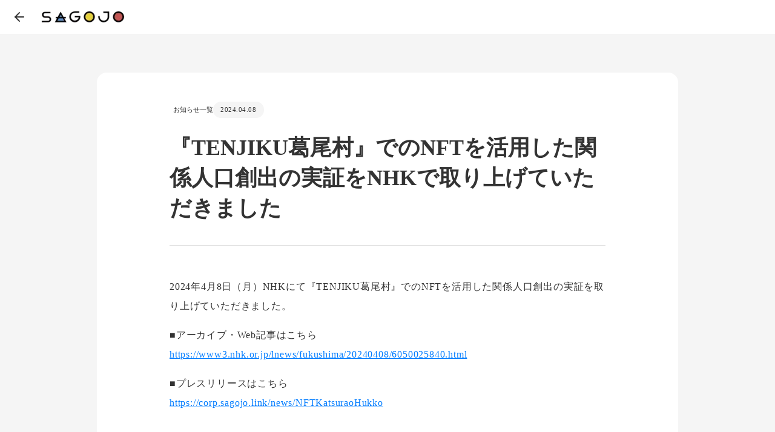

--- FILE ---
content_type: text/html;charset=utf-8
request_url: https://corp.sagojo.link/news/publicity_TENJIKU_Katsurao_20240408
body_size: 126546
content:
<!DOCTYPE html>
<html lang="ja">
<head><meta charset="utf-8">
<meta name="viewport" content="width=device-width, initial-scale=1">
<title>『TENJIKU葛尾村』でのNFTを活用した関係人口創出の実証をNHKで取り上げていただきました  ｜株式会社SAGOJO</title>
<link rel="preconnect" href="https://fonts.gstatic.com" crossorigin>
<meta name="generator" content="Studio.Design">
<meta name="robots" content="all">
<meta property="og:site_name" content="株式会社SAGOJO">
<meta property="og:title" content="『TENJIKU葛尾村』でのNFTを活用した関係人口創出の実証をNHKで取り上げていただきました  ｜株式会社SAGOJO">
<meta property="og:image" content="https://storage.googleapis.com/studio-cms-assets/projects/7kad56DbW3/s-1500x500_v-fms_webp_02b29a4c-9645-4dd2-bb11-0b39bcca2019.jpg">
<meta property="og:description" content="2024年4月8日（月）NHKにて『TENJIKU葛尾村』でのNFTを活用した関係人口創出の実証を取り上げていただきました。■アーカイブ・Web記事はこちら　https://www3.nhk.or.j... ">
<meta property="og:type" content="website">
<meta name="description" content="2024年4月8日（月）NHKにて『TENJIKU葛尾村』でのNFTを活用した関係人口創出の実証を取り上げていただきました。■アーカイブ・Web記事はこちら　https://www3.nhk.or.j... ">
<meta property="twitter:card" content="summary_large_image">
<meta property="twitter:image" content="https://storage.googleapis.com/studio-cms-assets/projects/7kad56DbW3/s-1500x500_v-fms_webp_02b29a4c-9645-4dd2-bb11-0b39bcca2019.jpg">
<meta name="apple-mobile-web-app-title" content="『TENJIKU葛尾村』でのNFTを活用した関係人口創出の実証をNHKで取り上げていただきました  ｜株式会社SAGOJO">
<meta name="format-detection" content="telephone=no,email=no,address=no">
<meta name="chrome" content="nointentdetection">
<meta property="og:url" content="/news/publicity_TENJIKU_Katsurao_20240408">
<link rel="icon" type="image/png" href="https://storage.googleapis.com/production-os-assets/assets/5ba867e6-8720-4072-a512-3b010367b783" data-hid="2c9d455">
<link rel="apple-touch-icon" type="image/png" href="https://storage.googleapis.com/production-os-assets/assets/5ba867e6-8720-4072-a512-3b010367b783" data-hid="74ef90c">
<script src="https://code.jquery.com/jquery-3.6.0.min.js" data-hid="13e2890"></script>
<script data-hid="7389347">(function(w,d,s,l,i){w[l]=w[l]||[];w[l].push({'gtm.start':
new Date().getTime(),event:'gtm.js'});var f=d.getElementsByTagName(s)[0],
j=d.createElement(s),dl=l!='dataLayer'?'&l='+l:'';j.async=true;j.src=
'https://www.googletagmanager.com/gtm.js?id='+i+dl;f.parentNode.insertBefore(j,f);
})(window,document,'script','dataLayer','GTM-W7VJXBN');</script>
<script src="https://code.jquery.com/jquery-3.6.0.min.js" data-hid="4062e75"></script><link rel="modulepreload" as="script" crossorigin href="/_nuxt/entry.6bc2a31e.js"><link rel="preload" as="style" href="/_nuxt/entry.4bab7537.css"><link rel="prefetch" as="image" type="image/svg+xml" href="/_nuxt/close_circle.c7480f3c.svg"><link rel="prefetch" as="image" type="image/svg+xml" href="/_nuxt/round_check.0ebac23f.svg"><link rel="prefetch" as="script" crossorigin href="/_nuxt/LottieRenderer.7dff33f0.js"><link rel="prefetch" as="script" crossorigin href="/_nuxt/error-404.3f1be183.js"><link rel="prefetch" as="script" crossorigin href="/_nuxt/error-500.4ea9075f.js"><link rel="stylesheet" href="/_nuxt/entry.4bab7537.css"><style>.page-enter-active{transition:.6s cubic-bezier(.4,.4,0,1)}.page-leave-active{transition:.3s cubic-bezier(.4,.4,0,1)}.page-enter-from,.page-leave-to{opacity:0}</style><style>:root{--rebranding-loading-bg:#e5e5e5;--rebranding-loading-bar:#222}</style><style>.app[data-v-d12de11f]{align-items:center;flex-direction:column;height:100%;justify-content:center;width:100%}.title[data-v-d12de11f]{font-size:34px;font-weight:300;letter-spacing:2.45px;line-height:30px;margin:30px}</style><style>.DynamicAnnouncer[data-v-cc1e3fda]{height:1px;margin:-1px;overflow:hidden;padding:0;position:absolute;width:1px;clip:rect(0,0,0,0);border-width:0;white-space:nowrap}</style><style>.TitleAnnouncer[data-v-1a8a037a]{height:1px;margin:-1px;overflow:hidden;padding:0;position:absolute;width:1px;clip:rect(0,0,0,0);border-width:0;white-space:nowrap}</style><style>.publish-studio-style[data-v-74fe0335]{transition:.4s cubic-bezier(.4,.4,0,1)}</style><style>.product-font-style[data-v-ed93fc7d]{transition:.4s cubic-bezier(.4,.4,0,1)}</style><style>/*! * Font Awesome Free 6.4.2 by @fontawesome - https://fontawesome.com * License - https://fontawesome.com/license/free (Icons: CC BY 4.0, Fonts: SIL OFL 1.1, Code: MIT License) * Copyright 2023 Fonticons, Inc. */.fa-brands,.fa-solid{-moz-osx-font-smoothing:grayscale;-webkit-font-smoothing:antialiased;--fa-display:inline-flex;align-items:center;display:var(--fa-display,inline-block);font-style:normal;font-variant:normal;justify-content:center;line-height:1;text-rendering:auto}.fa-solid{font-family:Font Awesome\ 6 Free;font-weight:900}.fa-brands{font-family:Font Awesome\ 6 Brands;font-weight:400}:host,:root{--fa-style-family-classic:"Font Awesome 6 Free";--fa-font-solid:normal 900 1em/1 "Font Awesome 6 Free";--fa-style-family-brands:"Font Awesome 6 Brands";--fa-font-brands:normal 400 1em/1 "Font Awesome 6 Brands"}@font-face{font-display:block;font-family:Font Awesome\ 6 Free;font-style:normal;font-weight:900;src:url(https://storage.googleapis.com/production-os-assets/assets/fontawesome/1629704621943/6.4.2/webfonts/fa-solid-900.woff2) format("woff2"),url(https://storage.googleapis.com/production-os-assets/assets/fontawesome/1629704621943/6.4.2/webfonts/fa-solid-900.ttf) format("truetype")}@font-face{font-display:block;font-family:Font Awesome\ 6 Brands;font-style:normal;font-weight:400;src:url(https://storage.googleapis.com/production-os-assets/assets/fontawesome/1629704621943/6.4.2/webfonts/fa-brands-400.woff2) format("woff2"),url(https://storage.googleapis.com/production-os-assets/assets/fontawesome/1629704621943/6.4.2/webfonts/fa-brands-400.ttf) format("truetype")}</style><style>.spinner[data-v-36413753]{animation:loading-spin-36413753 1s linear infinite;height:16px;pointer-events:none;width:16px}.spinner[data-v-36413753]:before{border-bottom:2px solid transparent;border-right:2px solid transparent;border-color:transparent currentcolor currentcolor transparent;border-style:solid;border-width:2px;opacity:.2}.spinner[data-v-36413753]:after,.spinner[data-v-36413753]:before{border-radius:50%;box-sizing:border-box;content:"";height:100%;position:absolute;width:100%}.spinner[data-v-36413753]:after{border-left:2px solid transparent;border-top:2px solid transparent;border-color:currentcolor transparent transparent currentcolor;border-style:solid;border-width:2px;opacity:1}@keyframes loading-spin-36413753{0%{transform:rotate(0deg)}to{transform:rotate(1turn)}}</style><style>@font-face{font-family:grandam;font-style:normal;font-weight:400;src:url(https://storage.googleapis.com/studio-front/fonts/grandam.ttf) format("truetype")}@font-face{font-family:Material Icons;font-style:normal;font-weight:400;src:url(https://storage.googleapis.com/production-os-assets/assets/material-icons/1629704621943/MaterialIcons-Regular.eot);src:local("Material Icons"),local("MaterialIcons-Regular"),url(https://storage.googleapis.com/production-os-assets/assets/material-icons/1629704621943/MaterialIcons-Regular.woff2) format("woff2"),url(https://storage.googleapis.com/production-os-assets/assets/material-icons/1629704621943/MaterialIcons-Regular.woff) format("woff"),url(https://storage.googleapis.com/production-os-assets/assets/material-icons/1629704621943/MaterialIcons-Regular.ttf) format("truetype")}.StudioCanvas{display:flex;height:auto;min-height:100dvh}.StudioCanvas>.sd{min-height:100dvh;overflow:clip}a,abbr,address,article,aside,audio,b,blockquote,body,button,canvas,caption,cite,code,dd,del,details,dfn,div,dl,dt,em,fieldset,figcaption,figure,footer,form,h1,h2,h3,h4,h5,h6,header,hgroup,html,i,iframe,img,input,ins,kbd,label,legend,li,main,mark,menu,nav,object,ol,p,pre,q,samp,section,select,small,span,strong,sub,summary,sup,table,tbody,td,textarea,tfoot,th,thead,time,tr,ul,var,video{border:0;font-family:sans-serif;line-height:1;list-style:none;margin:0;padding:0;text-decoration:none;-webkit-font-smoothing:antialiased;-webkit-backface-visibility:hidden;box-sizing:border-box;color:#333;transition:.3s cubic-bezier(.4,.4,0,1);word-spacing:1px}a:focus:not(:focus-visible),button:focus:not(:focus-visible),summary:focus:not(:focus-visible){outline:none}nav ul{list-style:none}blockquote,q{quotes:none}blockquote:after,blockquote:before,q:after,q:before{content:none}a,button{background:transparent;font-size:100%;margin:0;padding:0;vertical-align:baseline}ins{text-decoration:none}ins,mark{background-color:#ff9;color:#000}mark{font-style:italic;font-weight:700}del{text-decoration:line-through}abbr[title],dfn[title]{border-bottom:1px dotted;cursor:help}table{border-collapse:collapse;border-spacing:0}hr{border:0;border-top:1px solid #ccc;display:block;height:1px;margin:1em 0;padding:0}input,select{vertical-align:middle}textarea{resize:none}.clearfix:after{clear:both;content:"";display:block}[slot=after] button{overflow-anchor:none}</style><style>.sd{flex-wrap:nowrap;max-width:100%;pointer-events:all;z-index:0;-webkit-overflow-scrolling:touch;align-content:center;align-items:center;display:flex;flex:none;flex-direction:column;position:relative}.sd::-webkit-scrollbar{display:none}.sd,.sd.richText *{transition-property:all,--g-angle,--g-color-0,--g-position-0,--g-color-1,--g-position-1,--g-color-2,--g-position-2,--g-color-3,--g-position-3,--g-color-4,--g-position-4,--g-color-5,--g-position-5,--g-color-6,--g-position-6,--g-color-7,--g-position-7,--g-color-8,--g-position-8,--g-color-9,--g-position-9,--g-color-10,--g-position-10,--g-color-11,--g-position-11}input.sd,textarea.sd{align-content:normal}.sd[tabindex]:focus{outline:none}.sd[tabindex]:focus-visible{outline:1px solid;outline-color:Highlight;outline-color:-webkit-focus-ring-color}input[type=email],input[type=tel],input[type=text],select,textarea{-webkit-appearance:none}select{cursor:pointer}.frame{display:block;overflow:hidden}.frame>iframe{height:100%;width:100%}.frame .formrun-embed>iframe:not(:first-child){display:none!important}.image{position:relative}.image:before{background-position:50%;background-size:cover;border-radius:inherit;content:"";height:100%;left:0;pointer-events:none;position:absolute;top:0;transition:inherit;width:100%;z-index:-2}.sd.file{cursor:pointer;flex-direction:row;outline:2px solid transparent;outline-offset:-1px;overflow-wrap:anywhere;word-break:break-word}.sd.file:focus-within{outline-color:Highlight;outline-color:-webkit-focus-ring-color}.file>input[type=file]{opacity:0;pointer-events:none;position:absolute}.sd.text,.sd:where(.icon){align-content:center;align-items:center;display:flex;flex-direction:row;justify-content:center;overflow:visible;overflow-wrap:anywhere;word-break:break-word}.sd:where(.icon.fa){display:inline-flex}.material-icons{align-items:center;display:inline-flex;font-family:Material Icons;font-size:24px;font-style:normal;font-weight:400;justify-content:center;letter-spacing:normal;line-height:1;text-transform:none;white-space:nowrap;word-wrap:normal;direction:ltr;text-rendering:optimizeLegibility;-webkit-font-smoothing:antialiased}.sd:where(.icon.material-symbols){align-items:center;display:flex;font-style:normal;font-variation-settings:"FILL" var(--symbol-fill,0),"wght" var(--symbol-weight,400);justify-content:center;min-height:1em;min-width:1em}.sd.material-symbols-outlined{font-family:Material Symbols Outlined}.sd.material-symbols-rounded{font-family:Material Symbols Rounded}.sd.material-symbols-sharp{font-family:Material Symbols Sharp}.sd.material-symbols-weight-100{--symbol-weight:100}.sd.material-symbols-weight-200{--symbol-weight:200}.sd.material-symbols-weight-300{--symbol-weight:300}.sd.material-symbols-weight-400{--symbol-weight:400}.sd.material-symbols-weight-500{--symbol-weight:500}.sd.material-symbols-weight-600{--symbol-weight:600}.sd.material-symbols-weight-700{--symbol-weight:700}.sd.material-symbols-fill{--symbol-fill:1}a,a.icon,a.text{-webkit-tap-highlight-color:rgba(0,0,0,.15)}.fixed{z-index:2}.sticky{z-index:1}.button{transition:.4s cubic-bezier(.4,.4,0,1)}.button,.link{cursor:pointer}.submitLoading{opacity:.5!important;pointer-events:none!important}.richText{display:block;word-break:break-word}.richText [data-thread],.richText a,.richText blockquote,.richText em,.richText h1,.richText h2,.richText h3,.richText h4,.richText li,.richText ol,.richText p,.richText p>code,.richText pre,.richText pre>code,.richText s,.richText strong,.richText table tbody,.richText table tbody tr,.richText table tbody tr>td,.richText table tbody tr>th,.richText u,.richText ul{backface-visibility:visible;color:inherit;font-family:inherit;font-size:inherit;font-style:inherit;font-weight:inherit;letter-spacing:inherit;line-height:inherit;text-align:inherit}.richText p{display:block;margin:10px 0}.richText>p{min-height:1em}.richText img,.richText video{height:auto;max-width:100%;vertical-align:bottom}.richText h1{display:block;font-size:3em;font-weight:700;margin:20px 0}.richText h2{font-size:2em}.richText h2,.richText h3{display:block;font-weight:700;margin:10px 0}.richText h3{font-size:1em}.richText h4,.richText h5{font-weight:600}.richText h4,.richText h5,.richText h6{display:block;font-size:1em;margin:10px 0}.richText h6{font-weight:500}.richText [data-type=table]{overflow-x:auto}.richText [data-type=table] p{white-space:pre-line;word-break:break-all}.richText table{border:1px solid #f2f2f2;border-collapse:collapse;border-spacing:unset;color:#1a1a1a;font-size:14px;line-height:1.4;margin:10px 0;table-layout:auto}.richText table tr th{background:hsla(0,0%,96%,.5)}.richText table tr td,.richText table tr th{border:1px solid #f2f2f2;max-width:240px;min-width:100px;padding:12px}.richText table tr td p,.richText table tr th p{margin:0}.richText blockquote{border-left:3px solid rgba(0,0,0,.15);font-style:italic;margin:10px 0;padding:10px 15px}.richText [data-type=embed_code]{margin:20px 0;position:relative}.richText [data-type=embed_code]>.height-adjuster>.wrapper{position:relative}.richText [data-type=embed_code]>.height-adjuster>.wrapper[style*=padding-top] iframe{height:100%;left:0;position:absolute;top:0;width:100%}.richText [data-type=embed_code][data-embed-sandbox=true]{display:block;overflow:hidden}.richText [data-type=embed_code][data-embed-code-type=instagram]>.height-adjuster>.wrapper[style*=padding-top]{padding-top:100%}.richText [data-type=embed_code][data-embed-code-type=instagram]>.height-adjuster>.wrapper[style*=padding-top] blockquote{height:100%;left:0;overflow:hidden;position:absolute;top:0;width:100%}.richText [data-type=embed_code][data-embed-code-type=codepen]>.height-adjuster>.wrapper{padding-top:50%}.richText [data-type=embed_code][data-embed-code-type=codepen]>.height-adjuster>.wrapper iframe{height:100%;left:0;position:absolute;top:0;width:100%}.richText [data-type=embed_code][data-embed-code-type=slideshare]>.height-adjuster>.wrapper{padding-top:56.25%}.richText [data-type=embed_code][data-embed-code-type=slideshare]>.height-adjuster>.wrapper iframe{height:100%;left:0;position:absolute;top:0;width:100%}.richText [data-type=embed_code][data-embed-code-type=speakerdeck]>.height-adjuster>.wrapper{padding-top:56.25%}.richText [data-type=embed_code][data-embed-code-type=speakerdeck]>.height-adjuster>.wrapper iframe{height:100%;left:0;position:absolute;top:0;width:100%}.richText [data-type=embed_code][data-embed-code-type=snapwidget]>.height-adjuster>.wrapper{padding-top:30%}.richText [data-type=embed_code][data-embed-code-type=snapwidget]>.height-adjuster>.wrapper iframe{height:100%;left:0;position:absolute;top:0;width:100%}.richText [data-type=embed_code][data-embed-code-type=firework]>.height-adjuster>.wrapper fw-embed-feed{-webkit-user-select:none;-moz-user-select:none;user-select:none}.richText [data-type=embed_code_empty]{display:none}.richText ul{margin:0 0 0 20px}.richText ul li{list-style:disc;margin:10px 0}.richText ul li p{margin:0}.richText ol{margin:0 0 0 20px}.richText ol li{list-style:decimal;margin:10px 0}.richText ol li p{margin:0}.richText hr{border-top:1px solid #ccc;margin:10px 0}.richText p>code{background:#eee;border:1px solid rgba(0,0,0,.1);border-radius:6px;display:inline;margin:2px;padding:0 5px}.richText pre{background:#eee;border-radius:6px;font-family:Menlo,Monaco,Courier New,monospace;margin:20px 0;padding:25px 35px;white-space:pre-wrap}.richText pre code{border:none;padding:0}.richText strong{color:inherit;display:inline;font-family:inherit;font-weight:900}.richText em{font-style:italic}.richText a,.richText u{text-decoration:underline}.richText a{color:#007cff;display:inline}.richText s{text-decoration:line-through}.richText [data-type=table_of_contents]{background-color:#f5f5f5;border-radius:2px;color:#616161;font-size:16px;list-style:none;margin:0;padding:24px 24px 8px;text-decoration:underline}.richText [data-type=table_of_contents] .toc_list{margin:0}.richText [data-type=table_of_contents] .toc_item{color:currentColor;font-size:inherit!important;font-weight:inherit;list-style:none}.richText [data-type=table_of_contents] .toc_item>a{border:none;color:currentColor;font-size:inherit!important;font-weight:inherit;text-decoration:none}.richText [data-type=table_of_contents] .toc_item>a:hover{opacity:.7}.richText [data-type=table_of_contents] .toc_item--1{margin:0 0 16px}.richText [data-type=table_of_contents] .toc_item--2{margin:0 0 16px;padding-left:2rem}.richText [data-type=table_of_contents] .toc_item--3{margin:0 0 16px;padding-left:4rem}.sd.section{align-content:center!important;align-items:center!important;flex-direction:column!important;flex-wrap:nowrap!important;height:auto!important;max-width:100%!important;padding:0!important;width:100%!important}.sd.section-inner{position:static!important}@property --g-angle{syntax:"<angle>";inherits:false;initial-value:180deg}@property --g-color-0{syntax:"<color>";inherits:false;initial-value:transparent}@property --g-position-0{syntax:"<percentage>";inherits:false;initial-value:.01%}@property --g-color-1{syntax:"<color>";inherits:false;initial-value:transparent}@property --g-position-1{syntax:"<percentage>";inherits:false;initial-value:100%}@property --g-color-2{syntax:"<color>";inherits:false;initial-value:transparent}@property --g-position-2{syntax:"<percentage>";inherits:false;initial-value:100%}@property --g-color-3{syntax:"<color>";inherits:false;initial-value:transparent}@property --g-position-3{syntax:"<percentage>";inherits:false;initial-value:100%}@property --g-color-4{syntax:"<color>";inherits:false;initial-value:transparent}@property --g-position-4{syntax:"<percentage>";inherits:false;initial-value:100%}@property --g-color-5{syntax:"<color>";inherits:false;initial-value:transparent}@property --g-position-5{syntax:"<percentage>";inherits:false;initial-value:100%}@property --g-color-6{syntax:"<color>";inherits:false;initial-value:transparent}@property --g-position-6{syntax:"<percentage>";inherits:false;initial-value:100%}@property --g-color-7{syntax:"<color>";inherits:false;initial-value:transparent}@property --g-position-7{syntax:"<percentage>";inherits:false;initial-value:100%}@property --g-color-8{syntax:"<color>";inherits:false;initial-value:transparent}@property --g-position-8{syntax:"<percentage>";inherits:false;initial-value:100%}@property --g-color-9{syntax:"<color>";inherits:false;initial-value:transparent}@property --g-position-9{syntax:"<percentage>";inherits:false;initial-value:100%}@property --g-color-10{syntax:"<color>";inherits:false;initial-value:transparent}@property --g-position-10{syntax:"<percentage>";inherits:false;initial-value:100%}@property --g-color-11{syntax:"<color>";inherits:false;initial-value:transparent}@property --g-position-11{syntax:"<percentage>";inherits:false;initial-value:100%}</style><style>.snackbar[data-v-e23c1c77]{align-items:center;background:#fff;border:1px solid #ededed;border-radius:6px;box-shadow:0 16px 48px -8px rgba(0,0,0,.08),0 10px 25px -5px rgba(0,0,0,.11);display:flex;flex-direction:row;gap:8px;justify-content:space-between;left:50%;max-width:90vw;padding:16px 20px;position:fixed;top:32px;transform:translateX(-50%);-webkit-user-select:none;-moz-user-select:none;user-select:none;width:480px;z-index:9999}.snackbar.v-enter-active[data-v-e23c1c77],.snackbar.v-leave-active[data-v-e23c1c77]{transition:.4s cubic-bezier(.4,.4,0,1)}.snackbar.v-enter-from[data-v-e23c1c77],.snackbar.v-leave-to[data-v-e23c1c77]{opacity:0;transform:translate(-50%,-10px)}.snackbar .convey[data-v-e23c1c77]{align-items:center;display:flex;flex-direction:row;gap:8px;padding:0}.snackbar .convey .icon[data-v-e23c1c77]{background-position:50%;background-repeat:no-repeat;flex-shrink:0;height:24px;width:24px}.snackbar .convey .message[data-v-e23c1c77]{font-size:14px;font-style:normal;font-weight:400;line-height:20px;white-space:pre-line}.snackbar .convey.error .icon[data-v-e23c1c77]{background-image:url(/_nuxt/close_circle.c7480f3c.svg)}.snackbar .convey.error .message[data-v-e23c1c77]{color:#f84f65}.snackbar .convey.success .icon[data-v-e23c1c77]{background-image:url(/_nuxt/round_check.0ebac23f.svg)}.snackbar .convey.success .message[data-v-e23c1c77]{color:#111}.snackbar .button[data-v-e23c1c77]{align-items:center;border-radius:40px;color:#4b9cfb;display:flex;flex-shrink:0;font-family:Inter;font-size:12px;font-style:normal;font-weight:700;justify-content:center;line-height:16px;padding:4px 8px}.snackbar .button[data-v-e23c1c77]:hover{background:#f5f5f5}</style><style>a[data-v-757b86f2]{align-items:center;border-radius:4px;bottom:20px;height:20px;justify-content:center;left:20px;perspective:300px;position:fixed;transition:0s linear;width:84px;z-index:2000}@media (hover:hover){a[data-v-757b86f2]{transition:.4s cubic-bezier(.4,.4,0,1);will-change:width,height}a[data-v-757b86f2]:hover{height:32px;width:200px}}[data-v-757b86f2] .custom-fill path{fill:var(--03ccd9fe)}.fade-enter-active[data-v-757b86f2],.fade-leave-active[data-v-757b86f2]{position:absolute;transform:translateZ(0);transition:opacity .3s cubic-bezier(.4,.4,0,1);will-change:opacity,transform}.fade-enter-from[data-v-757b86f2],.fade-leave-to[data-v-757b86f2]{opacity:0}</style><style>.design-canvas__modal{height:100%;pointer-events:none;position:fixed;transition:none;width:100%;z-index:2}.design-canvas__modal:focus{outline:none}.design-canvas__modal.v-enter-active .studio-canvas,.design-canvas__modal.v-leave-active,.design-canvas__modal.v-leave-active .studio-canvas{transition:.4s cubic-bezier(.4,.4,0,1)}.design-canvas__modal.v-enter-active .studio-canvas *,.design-canvas__modal.v-leave-active .studio-canvas *{transition:none!important}.design-canvas__modal.isNone{transition:none}.design-canvas__modal .design-canvas__modal__base{height:100%;left:0;pointer-events:auto;position:fixed;top:0;transition:.4s cubic-bezier(.4,.4,0,1);width:100%;z-index:-1}.design-canvas__modal .studio-canvas{height:100%;pointer-events:none}.design-canvas__modal .studio-canvas>*{background:none!important;pointer-events:none}</style></head>
<body ><div id="__nuxt"><div><span></span><span></span><!----></div></div><script type="application/json" id="__NUXT_DATA__" data-ssr="true">[["Reactive",1],{"data":2,"state":41,"_errors":42,"serverRendered":44,"path":45,"pinia":46},{"dynamicDatanews/publicity_TENJIKU_Katsurao_20240408":3},{"GlDw30ge":4,"wp_cover":22,"title":23,"body":24,"slug":25,"_meta":26,"_filter":38,"id":40},{"title":5,"slug":6,"_meta":7,"_filter":20,"id":21},"メディア掲載","media",{"project":8,"publishedAt":10,"createdAt":11,"order":12,"publishType":13,"schema":14,"uid":18,"updatedAt":19},{"id":9},"M1XpJl5sRvkNPOrdLkHl",["Date","2023-09-27T01:27:14.000Z"],["Date","2023-09-27T01:27:09.000Z"],-2,"draft",{"id":15,"key":16,"postType":17},"8Qd264vctJOLZ5JwWBxX","jgaTRSBD","category","Fdiy9WoN",["Date","2023-09-27T01:27:12.000Z"],[],"QxoiteOdipl6yR0EZcFw","https://storage.googleapis.com/studio-cms-assets/projects/7kad56DbW3/s-1500x500_v-fms_webp_02b29a4c-9645-4dd2-bb11-0b39bcca2019.jpg","『TENJIKU葛尾村』でのNFTを活用した関係人口創出の実証をNHKで取り上げていただきました","\u003Cp data-uid=\"WoDtzVwV\" data-time=\"1713179684833\">2024年4月8日（月）NHKにて『TENJIKU葛尾村』でのNFTを活用した関係人口創出の実証を取り上げていただきました。\u003C/p>\u003Cp data-uid=\"LuZg0B6N\" data-time=\"1713179679436\">■アーカイブ・Web記事はこちら　\u003Cbr>\u003Ca target=\"_blank\" href=\"https://www3.nhk.or.jp/lnews/fukushima/20240408/6050025840.html\" data-has-link=\"true\" rel=\"\">https://www3.nhk.or.jp/lnews/fukushima/20240408/6050025840.html\u003C/a>\u003C/p>\u003Cp data-uid=\"7xbOyYPr\" data-time=\"1713179648198\">■プレスリリースはこちら　\u003Cbr>\u003Ca target=\"_blank\" href=\"https://corp.sagojo.link/news/NFT_Katsurao_Hukko\" data-has-link=\"true\" rel=\"\">https://corp.sagojo.link/news/NFTKatsuraoHukko\u003C/a>\u003C/p>\u003Cp data-uid=\"ZfUMk9Cd\" data-time=\"1713179640066\">\u003C/p>","publicity_TENJIKU_Katsurao_20240408",{"project":27,"publishedAt":28,"createdAt":29,"order":30,"publishType":31,"schema":32,"uid":36,"updatedAt":37},{"id":9},["Date","2024-04-08T11:15:00.000Z"],["Date","2024-04-15T03:10:15.000Z"],22,"change",{"id":33,"key":34,"postType":35},"CNA8CB1h9qvN28UM8OZo","wp_post_hYytwL_r","post","GZ5jODzj",["Date","2024-07-10T04:59:45.000Z"],[39],"GlDw30ge:Fdiy9WoN","9kP5vGVWtYjjivbBdXhW",{},{"dynamicDatanews/publicity_TENJIKU_Katsurao_20240408":43},null,true,"/news/publicity_TENJIKU_Katsurao_20240408",{"cmsContentStore":47,"indexStore":50,"projectStore":53,"productStore":77,"pageHeadStore":922},{"listContentsMap":48,"contentMap":49},["Map"],["Map"],{"routeType":51,"host":52},"publish","corp.sagojo.link",{"project":54},{"id":55,"name":56,"type":57,"customDomain":58,"iconImage":58,"coverImage":59,"displayBadge":60,"integrations":61,"snapshot_path":75,"snapshot_id":76,"recaptchaSiteKey":-1},"7kad56DbW3","SAGOJO","web","","https://storage.googleapis.com/production-os-assets/assets/1bf30f9b-83ee-4805-a00f-37e5eb4ed9d5",false,[62,65,68,70,72],{"integration_name":63,"code":64},"custom-code","true",{"integration_name":66,"code":67},"facebook-pixel","8611982958898809",{"integration_name":69,"code":58},"google-analytics",{"integration_name":71,"code":58},"google-tag-manager",{"integration_name":73,"code":74},"typesquare","unused","https://storage.googleapis.com/studio-publish/projects/7kad56DbW3/7qGy9Lb9WL/","7qGy9Lb9WL",{"product":78,"isLoaded":44,"selectedModalIds":919,"redirectPage":43,"isInitializedRSS":60,"pageViewMap":920,"symbolViewMap":921},{"breakPoints":79,"colors":89,"fonts":90,"head":160,"info":209,"pages":217,"resources":761,"symbols":773,"style":828,"styleVars":830,"enablePassword":60,"classes":884,"publishedUid":918},[80,83,86],{"maxWidth":81,"name":82},480,"mobile",{"maxWidth":84,"name":85},820,"tablet",{"maxWidth":87,"name":88},1279,"small",[],[91,104,110,112,114,123,134,140,144,149,156],{"family":92,"subsets":93,"variants":96,"vendor":103},"Noto Sans JP",[94,95],"japanese","latin",[97,98,99,100,101,102],"100","300","regular","500","700","900","google",{"family":105,"subsets":106,"variants":109,"vendor":103},"Noto Sans Mende Kikakui",[95,107,108],"latin-ext","mende-kikakui",[99],{"family":111,"vendor":73},"ヒラギノ角ゴ W3 JIS2004",{"family":113,"vendor":73},"ヒラギノ角ゴ W6 JIS2004",{"family":115,"subsets":116,"variants":117,"vendor":103},"Lato",[95,107],[97,118,98,119,99,120,101,121,102,122],"100italic","300italic","italic","700italic","900italic",{"family":124,"subsets":125,"variants":132,"vendor":103},"M PLUS Rounded 1c",[126,127,128,129,130,94,95,107,131],"cyrillic","cyrillic-ext","greek","greek-ext","hebrew","vietnamese",[97,98,99,100,101,133,102],"800",{"family":135,"subsets":136,"variants":137,"vendor":103},"Inter,'Noto Sans JP'",[126,127,128,129,95,107,131],[97,138,98,99,100,139,101,133,102],"200","600",{"family":141,"subsets":142,"variants":143,"vendor":103},"Dela Gothic One",[126,128,94,95,107,131],[99],{"family":145,"subsets":146,"variants":147,"vendor":103},"Roboto",[126,127,128,129,95,107,131],[97,118,98,119,99,120,100,148,101,121,102,122],"500italic",{"family":150,"subsets":151,"variants":152,"vendor":103},"Montserrat",[126,127,95,107,131],[97,138,98,99,100,139,101,133,102,118,153,119,120,148,154,121,155,122],"200italic","600italic","800italic",{"family":157,"subsets":158,"variants":159,"vendor":103},"Zen Maru Gothic",[126,128,94,95,107],[98,99,100,101,102],{"customCode":161,"favicon":204,"lang":205,"meta":206,"title":208},{"bodyEnd":162,"headEnd":187},[163,167,171,175,179,183],{"memo":164,"src":165,"uuid":166},"GTM(body)","\u003C!-- Google Tag Manager (noscript) -->\n\u003Cnoscript>\u003Ciframe src=\"https://www.googletagmanager.com/ns.html?id=GTM-W7VJXBN\"\nheight=\"0\" width=\"0\" style=\"display:none;visibility:hidden\">\u003C/iframe>\u003C/noscript>\n\u003C!-- End Google Tag Manager (noscript) -->","8ea4ca39-6c36-4a77-bafc-4cf65e63a55c",{"memo":168,"src":169,"uuid":170},"スクロールヘッダー","\u003Cstyle>\n#scroll-header {\n  display: none;\n}\n}\n\u003C/style>\n\n\u003Cscript>\n$(document).ready(function() {\n  var lastScrollTop = 0;\n  var mainHeaderHeight = $('#main-header').outerHeight();\n  var scrollStopTimer = null;\n  \n\n  $(window).on(\"scroll\", function() {\n    var currentScroll = $(this).scrollTop();\n    $(\"#scroll-header\").removeAttr('class');\n\n\n    // スクロール停止タイマーをリセット\n    if (scrollStopTimer !== null) {\n    clearTimeout(scrollStopTimer);\n    }\n    // スクロールが止まった時の処理をセット\n    scrollStopTimer = setTimeout(function() {\n    // スクロールが止まった時も表示条件に一致するかチェック\n    if (currentScroll > mainHeaderHeight) {\n    $(\"#scroll-header\").css({\n    'display': 'block',\n    'position': 'fixed',\n    'z-index': '1',\n    'top': '-68px',\n    'left': '0',\n    'right': '0',\n    'width': '100%'\n    }).animate({\n    top: '0'\n    }, 1);\n    }\n    }, 3000); // 5秒スクロールがなければスクロールが止まったと判断\n\n    if (currentScroll > mainHeaderHeight && (currentScroll \u003C lastScrollTop || currentScroll === $(document).height() - $(window).height())) {\n      // スクロールが上向き、またはページの最下部に達した場合\n      $(\"#scroll-header\").css({\n        'display': 'block',\n        'position': 'fixed',\n        'z-index': '1',\n        'top': '-68px',\n        'left': '0',\n        'right': '0',\n        'width': '100%'\n      }).animate({\n        top: '0'\n      },1);\n    } else {\n      // それ以外の場合\n      $(\"#scroll-header\").animate({\n        top: '-68px'\n      }, 1);\n    }\n    lastScrollTop = currentScroll;\n  });\n\n  // ページが既にスクロールされている状態で読み込まれた場合の処理\n  if ($(window).scrollTop() > mainHeaderHeight) {\n    $(\"#scroll-header\").css({\n      'display': 'block',\n      'position': 'fixed',\n      'z-index': '1',\n      'top': '0',\n      'left': '0',\n      'right': '0',\n      'width': '100%'\n    }).show();\n  }\n});\n\u003C/script>\n","b2fda5d3-c572-4a14-bc05-c2ef9a56b454",{"memo":172,"src":173,"uuid":174},"記事用のスタイル","\u003Cstyle>\nfigure + div[data-type=\"embed_code\"] {\n  margin-top: 0!important;\n}\n\u003C/style>\n\u003Cscript>\n$(document).ready(function() {\n  \n  $(\"figure\").each(function() {\n    if ($(this).next('div[data-type=\"embed_code\"]').length > 0) {\n      $(this).css(\"margin-bottom\", \"4px\");\n    }\n  });\n\n  // すべてのiframeに対してfont-familyを設定\n  $('iframe').each(function() {\n    var $iframe = $(this).get(0);\n    var doc = $iframe.contentDocument || $iframe.contentWindow.document;\n    \n    // iframeの中のbodyにスタイルを適用\n    $(doc.body).css('font-family', '\\'Hiragino Kaku Gothic ProN\\', sans-serif, Arial, Verdana, \\'Trebuchet MS\\', \\'Apple Color Emoji\\', \\'Segoe UI Emoji\\', \\'Segoe UI Symbol\\'');\n  });\n});\n\u003C/script>","6a06f30b-5069-4cae-982f-1f8cbbd66e21",{"memo":176,"src":177,"uuid":178},"スクロールトップ","\u003Cstyle>\n#scroll-to-top {\n  display: none;\n}\n#scroll-to-top:hover {\n  cursor: pointer;\n}\n\u003C/style>\n\u003Cscript>\n$(document).ready(function() {\n  $(window).on(\"scroll\", function() {\n    if ($(this).scrollTop() > $(this).height()) {\n      $(\"#scroll-to-top\").fadeIn();\n    } else {\n      $(\"#scroll-to-top\").fadeOut();\n    }\n  });\n\n  // ページが既にスクロールされている状態で読み込まれた場合の処理\n  if ($(window).scrollTop() > $(window).height()) {\n    $(\"#scroll-to-top\").show();\n  }\n\n  // #scroll-to-topがクリックされたときの処理\n  // 変更点: イベント委譲を使用して#scroll-to-topのクリックイベントを設定\n  $(document).on(\"click\", \"#scroll-to-top\", function(e) {\n    e.preventDefault();\n    $(\"html, body\").animate({ scrollTop: 0 }, 'slow');\n  });\n\n});\n\u003C/script>","34b448d3-ced0-44e0-b2b9-e9095f9bbca5",{"memo":180,"src":181,"uuid":182},"人気記事へのスクロール（未使用）","\u003C!-- \u003Cscript>\n$(document).ready(function() {\n  \n  // 複数のリンクに対してイベントリスナーを設定\n  $(\"#main-header-popular-link, #scroll-header-popular-link, #hamburger-popular-link\").on(\"click\", function(e) {\n    console.log(\"popularへ！\");\n    e.preventDefault(); // デフォルトのイベントをキャンセル\n    // #popular要素の位置を取得\n    var position = $(\"#popular\").offset().top;\n    console.log('popular position', position);\n    // スムーズにスクロール\n    $(\"html, body\").animate({ scrollTop: position }, 'slow');\n  });\n});\n\u003C/script> -->","bd27ad61-3a6b-4ce1-b052-24f7167115e5",{"memo":184,"src":185,"uuid":186},"URLコピー","\u003Cstyle>\n#article-url-copy {\n  cursor: pointer;\n}\n\u003C/style>\n\n\u003Cscript>\n$(document).ready(function() {\n  // #article-url-copyがクリックされたときの処理\n  $(document).on(\"click\", \"#article-url-copy\", function() {\n    console.log('#article-url-copy click!');\n    // 現在のURLからクエリパラメータとハッシュを除外して取得\n    var urlToCopy = window.location.protocol + '//' + window.location.host + window.location.pathname;\n\n    // テキストエリアを動的に生成し、URLを設定\n    var tempInput = $(\"\u003Ctextarea>\");\n    $(\"body\").append(tempInput);\n    tempInput.val(urlToCopy).select();\n    document.execCommand(\"copy\");\n    tempInput.remove(); // テキストエリアを削除\n  });\n});\n\u003C/script>","0ba690d8-2736-4c05-8734-268ab63a44fe",[188,197],{"memo":189,"src":190,"tags":191,"uuid":196},"JQuery","\u003Cscript src=\"https://code.jquery.com/jquery-3.6.0.min.js\">\u003C/script>",[192],{"attrs":193,"children":58,"tagName":195},{"src":194},"https://code.jquery.com/jquery-3.6.0.min.js","script","e8613ab3-753f-47fa-b540-6317ad58e957",{"memo":198,"src":199,"tags":200,"uuid":203},"GTM(header)","\u003C!-- Google Tag Manager -->\n\u003Cscript>(function(w,d,s,l,i){w[l]=w[l]||[];w[l].push({'gtm.start':\nnew Date().getTime(),event:'gtm.js'});var f=d.getElementsByTagName(s)[0],\nj=d.createElement(s),dl=l!='dataLayer'?'&l='+l:'';j.async=true;j.src=\n'https://www.googletagmanager.com/gtm.js?id='+i+dl;f.parentNode.insertBefore(j,f);\n})(window,document,'script','dataLayer','GTM-W7VJXBN');\u003C/script>\n\u003C!-- End Google Tag Manager -->",[201],{"children":202,"tagName":195},"(function(w,d,s,l,i){w[l]=w[l]||[];w[l].push({'gtm.start':\nnew Date().getTime(),event:'gtm.js'});var f=d.getElementsByTagName(s)[0],\nj=d.createElement(s),dl=l!='dataLayer'?'&l='+l:'';j.async=true;j.src=\n'https://www.googletagmanager.com/gtm.js?id='+i+dl;f.parentNode.insertBefore(j,f);\n})(window,document,'script','dataLayer','GTM-W7VJXBN');","ed8b5577-8738-4b96-b7aa-c68036694c48","https://storage.googleapis.com/production-os-assets/assets/5ba867e6-8720-4072-a512-3b010367b783","ja",{"description":207,"og:image":58},"株式会社SAGOJOは、「 SAGOJO（サゴジョー）」の企画・運営を行なっています。","株式会社SAGOJO",{"baseWidth":210,"created_at":211,"screen":212,"type":57,"updated_at":215,"version":216},1440,1518591100346,{"height":213,"isAutoHeight":60,"width":214,"workingState":60},600,1280,1518792996878,"4.1.7",[218,241,288,295,302,310,325,359,378,393,407,426,494,519,532,539,545,551,557,572,577,581,585,589,593,597,601,605,609,613,617,621,625,629,633,637,641,645,649,659,680,688,721,729,737,746],{"head":219,"id":233,"type":234,"uuid":235,"symbolIds":236},{"customCode":220,"meta":232,"title":208},{"bodyEnd":221,"headEnd":226},[222],{"memo":223,"src":224,"uuid":225},"ジャンプリンクの位置調整","\u003Cscript>\n$(document).ready(function() {\n    // On page load, check for a fragment in the URL and scroll to it with the correct offset\n    var onLoadTargetID = window.location.hash;\n    if (onLoadTargetID) {\n        scrollToTarget(onLoadTargetID);\n    }\n});\n\n$(document).on('click', 'a[href^=\"#\"]', function(event) {\n    event.preventDefault();\n    var targetID = this.hash;\n    scrollToTarget(targetID);\n});\n\n/**\n * Scroll to the target element considering the necessary offset\n * @param {string} targetID - The ID of the target element\n */\nfunction scrollToTarget(targetID) {\n  var $target = $(targetID);\n    var offset = calculateOffset(targetID);\n\n    $('html, body').stop().animate({\n        'scrollTop': $target.offset().top - offset\n    }, 500, 'swing', { queue: false });\n}\n\n/**\n * Calculate the offset based on the target ID\n * @param {string} targetID - The ID of the target element\n * @returns {number} - The calculated offset\n */\nfunction calculateOffset(targetID) {\n    var headerHeight = $('#header').outerHeight(); \n    // For other IDs, consider only the header height\n    return headerHeight;\n}\n\u003C/script>\n","cb33a834-9174-4fb3-98b3-470c51d202ac",[227],{"memo":189,"src":190,"tags":228,"uuid":231},[229],{"attrs":230,"children":58,"tagName":195},{"src":194},"677fd9cc-19ea-4711-843f-17b8af30ccdc",{"description":207},"/","page","978b4642-c24a-4451-90a7-2915bf441fc9",[237,238,239,240],"2cf8438e-0444-4f62-acff-3b4ef01a0e98","84e77730-075a-4469-81dc-271892f433c1","0b61686d-4187-44ea-a5c8-fe43a1db0ca5","e2d18e74-b220-4513-953a-0e10d9f78406",{"head":242,"id":271,"position":272,"type":234,"uuid":274,"symbolIds":275},{"customCode":243,"favicon":267,"meta":268,"title":270},{"bodyEnd":244,"headEnd":260},[245,249,253,256],{"memo":246,"src":247,"uuid":248},"4種の課題の固定表示","\u003Cstyle>\n#plan-tab,\n#increase-tab,\n#pr-tab,\n#fan-tab {\n  position:sticky; \n  top:56px;\n  z-index: 1;\n}\n\u003C/style>\n\u003Cscript>\nfunction handleOverflowVisibility() {\n    let element = document.getElementById(\"plan-tab\");\n    if (element) {\n        while (element.parentNode) {\n            element.style.overflow = \"visible\";\n            element = element.parentNode;\n        }\n    }\n}\n\nhandleOverflowVisibility();\n\u003C/script>","0077302e-1ed8-4ba2-983b-84fc674b0c15",{"memo":250,"src":251,"uuid":252},"タブ機能","\u003Cstyle>\n#skill-user-tab,\n#local-user-tab,\n#sm-flow-tab,\n#dm-flow-tab {\n  cursor: pointer;\n}\n\u003C/style>\n\n\u003Cscript>\nif (typeof window.tabsInitialized === \"undefined\") {\n    window.tabsInitialized = false;\n}\n$(document).ready(function() {\n    function applyUserTabsStyle($element, isActive = false) {\n        console.log(`Applying user tab style for: ${$element.attr('id')}, isActive: ${isActive}`);\n        if (isActive) {\n            $element.find(\"p\").css(\"color\", \"#fff\");\n            $element.find(\"div > div:first-child\").css(\"backgroundColor\", \"#3A94FF\");\n            $element.find(\"div > div:last-child\").show();\n        } else {\n            $element.find(\"p\").css(\"color\", \"#3A94FF\");\n            $element.find(\"div > div:first-child\").css(\"backgroundColor\", \"#fff\");\n            $element.find(\"div > div:last-child\").hide();\n        }\n    }\n\n    function applyFlowTabsStyle($element, isActive = false) {\n        console.log(`Applying flow tab style for: ${$element.attr('id')}, isActive: ${isActive}`);\n        if (isActive) {\n            $element.find(\"p\").css(\"color\", \"#fff\");\n            if ($element.attr('id') === 'sm-flow-tab') {\n                $element.css(\"backgroundColor\", \"#FACB00\");\n                $element.parent().css('borderBottom', '3px solid #FACB00');\n            } else if ($element.attr('id') === 'dm-flow-tab') {\n                $element.css(\"backgroundColor\", \"#3A94FF\");\n                $element.parent().css('borderBottom', '3px solid #3A94FF');\n            }\n        } else {\n            $element.find(\"p\").css(\"color\", \"#494848\");\n            $element.css(\"backgroundColor\", \"#F5F5F5\");\n        }\n    }\n\n    function setupTabClickEvents(tabsetId) {\n        console.log(`Setting up click events for: ${tabsetId}`);\n        const $tabs = $(`#${tabsetId} ul li`);\n        const $tabContents = $(`#${tabsetId} > div > div`);\n\n        $tabs.each(function(index) {\n            $(this).off('click').on('click', function() {\n                console.log(`Tab clicked: ${$(this).attr('id')}`);\n\n                // Reset all tab active styles\n                $tabs.each(function() {\n                    if (tabsetId === 'user-tabs') {\n                        applyUserTabsStyle($(this));\n                    } else if (tabsetId === 'flow-tabs') {\n                        applyFlowTabsStyle($(this));\n                    }\n                });\n\n                // Hide all content\n                $tabContents.hide();\n\n                // Activate clicked tab\n                if (tabsetId === 'user-tabs') {\n                    applyUserTabsStyle($(this), true);\n                } else if (tabsetId === 'flow-tabs') {\n                    applyFlowTabsStyle($(this), true);\n                }\n                // Show content related to clicked tab\n                $tabContents.eq(index).show();\n            });\n        });\n    }\n\n    function setInitialTabState(tabsetId) {\n        console.log(`Setting initial state for: ${tabsetId}`);\n        const $tabs = $(`#${tabsetId} ul li`);\n        const $tabContents = $(`#${tabsetId} > div > div`);\n        // Hide all content\n        $tabContents.hide();\n      \n        if (tabsetId === 'user-tabs') {\n            applyUserTabsStyle($tabs.first(), true);\n        } else if (tabsetId === 'flow-tabs') {\n            applyFlowTabsStyle($tabs.first(), true);\n        }\n        $tabContents.first().show();\n    }\n\n    if (!window.tabsInitialized) {\n        // Initialize functions for each tab set ID\n        ['user-tabs', 'flow-tabs'].forEach(function(tabsetId) {\n            setupTabClickEvents(tabsetId);\n            setInitialTabState(tabsetId);\n        });\n        window.tabsInitialized = true;\n    }\n});\n\u003C/script>","fe04e18b-87d2-4664-b8be-3dfa11cb8133",{"memo":223,"src":254,"uuid":255},"\u003Cscript>\n$(document).ready(function() {\n    // On page load, check for a fragment in the URL and scroll to it with the correct offset\n    var onLoadTargetID = window.location.hash;\n    if (onLoadTargetID) {\n        scrollToTarget(onLoadTargetID);\n    }\n});\n\n$(document).on('click', 'a[href^=\"#\"]', function(event) {\n    event.preventDefault();\n    var targetID = this.hash;\n    scrollToTarget(targetID);\n});\n\n/**\n * Scroll to the target element considering the necessary offset\n * @param {string} targetID - The ID of the target element\n */\nfunction scrollToTarget(targetID) {\n    var $target = $(targetID);\n    var offset = calculateOffset(targetID);\n\n    $('html, body').stop().animate({\n        'scrollTop': $target.offset().top - offset\n    }, 500, 'swing', { queue: false });\n}\n\n/**\n * Calculate the offset based on the target ID\n * @param {string} targetID - The ID of the target element\n * @returns {number} - The calculated offset\n */\nfunction calculateOffset(targetID) {\n    var headerHeight = $('#header').outerHeight(); // #headerの高さを取得\n\n    // If the targetID matches any of the specified IDs, consider the #plan-tab height\n    var idsToConsider = ['#plan', '#increase', '#pr', '#fan'];\n    if (idsToConsider.includes(targetID)) {\n        var planTabHeight = $('#plan-tab').outerHeight(); // #plan-tabの高さを取得\n        return headerHeight + planTabHeight + 8; \n    }\n\n    // For other IDs, consider only the header height\n    return headerHeight;\n}\n\u003C/script>\n","42f10a77-45bc-449a-bf1c-2f734e08913d",{"memo":257,"src":258,"uuid":259},"ダウンロードボタン","\u003Cstyle>\n#download-button {\n  display: none;\n}\n\u003C/style>\n\u003Cscript>\n$(document).ready(function() {\n  $(window).on(\"scroll\", function() {\n    if ($(this).scrollTop() > $(this).height()) {\n      $(\"#download-button\").fadeIn();\n    } else {\n      $(\"#download-button\").fadeOut();\n    }\n  });\n\n  // ページが既にスクロールされている状態で読み込まれた場合の処理\n  if ($(window).scrollTop() > $(window).height()) {\n    $(\"#download-button\").show();\n  }\n});\n\u003C/script>","39e6e71e-ae39-43e7-950b-3a911157eb0b",[261],{"memo":262,"src":190,"tags":263,"uuid":266},"jQuery",[264],{"attrs":265,"children":58,"tagName":195},{"src":194},"ad2a778a-1c90-4416-800b-5d5ebc8ac52c","https://storage.googleapis.com/production-os-assets/assets/85d2b56d-200d-42ea-9663-d31c6f19b11a",{"description":269,"og:image":58},"SAGOJOは「旅・移住・まちづくり」に関心が高い副業/複業人材と、 人材不足の企業 や 移住/関係人口を増やしたい自治体 をマッチングする オンラインプラットフォームです。","企業・自治体の方へ｜株式会社SAGOJO","business",{"x":273,"y":273},0,"7abe0180-0f73-4bf0-be47-12282a75a428",[276,277,278,279,280,281,282,237,283,284,285,286,287,240],"57f6ec97-4f29-4bea-a6eb-36d58c959b69","80b951a2-52e8-43c0-9c1d-6f1278d3552e","eefa0c27-6b45-4fe4-8e00-152b333217ab","9ac75270-4f78-4ac1-8364-645646bd9af8","a656ea1f-a6bc-4002-a4a2-64e2c185abd8","5338b404-29eb-480c-b5cc-93d8c750a065","46ba9503-055a-4ee0-b635-894acfce98cc","8d46aee9-1bc6-47be-b7e3-8bda3cfaa147","49556083-9aee-469f-bb60-7efd0109debc","6f3d4db6-68b3-40ea-a772-f250e84e2195","5e2119a3-1144-43cb-8bf6-8ff873cbd274","2672b87d-18d3-41d8-8c66-765988a96711",{"head":289,"id":292,"type":234,"uuid":293,"symbolIds":294},{"meta":290,"title":58},{"robots":291},"noindex","cases","21be9949-6fb1-4113-b021-210788cbc1fb",[],{"head":296,"id":298,"type":234,"uuid":299,"symbolIds":300},{"meta":297,"title":58},{"robots":291},"recruit","83e3db18-556f-4c8b-bb00-eff31b1ca125",[301,237,238,239,240],"ee9aead3-5921-49a6-aed6-fba4e3ac110f",{"head":303,"id":307,"type":234,"uuid":308,"symbolIds":309},{"meta":304,"title":306},{"description":305,"robots":291},"株式会社SAGOJOのストーリー一覧です。","ストーリー一覧｜株式会社SAGOJO","recruit/stories","aacdb1a8-f9ee-452b-87bc-45e4fdf3fc72",[240],{"head":311,"id":322,"type":234,"uuid":323,"symbolIds":324},{"customCode":312,"meta":319,"title":321},{"headEnd":313},[314],{"memo":189,"src":190,"tags":315,"uuid":318},[316],{"attrs":317,"children":58,"tagName":195},{"src":194},"12319c98-ac0f-4181-bdf1-402adbe02a5b",{"description":320},"株式会社SAGOJOのお知らせ一覧です。","お知らせ一覧｜株式会社SAGOJO","news","55b5a9a4-fb2b-43ac-b6f5-a2934d924deb",[240],{"head":326,"id":345,"type":234,"uuid":346,"symbolIds":347},{"customCode":327,"meta":342,"title":344},{"headEnd":328},[329,337],{"memo":330,"src":331,"tags":332,"uuid":336},"snapwidget.com","\u003C!-- SnapWidget -->\n\u003Cscript src=\"https://snapwidget.com/js/snapwidget.js\">\u003C/script>",[333],{"attrs":334,"children":58,"tagName":195},{"src":335},"https://snapwidget.com/js/snapwidget.js","62f7c862-0473-4a5a-9cd4-aebdbbd241e7",{"memo":189,"src":190,"tags":338,"uuid":341},[339],{"attrs":340,"children":58,"tagName":195},{"src":194},"fafefbe1-588d-4015-bca3-67a6e855fbe3",{"description":343},"「すごい旅研究所」とは、 「旅　×　シゴト　=　すごい旅」の可能性を探求し、 広めるためのWebメディアです。","すごい旅研究所｜株式会社SAGOJO","sugoi-labo","fd386698-132e-4c1f-b8a5-296b6d06400b",[348,349,278,350,351,352,353,354,355,356,357,358],"7da939f0-7e04-413d-aa98-0dda14a411fa","44de8c5e-f07a-42c9-917f-fb5e33059d5e","acb606ab-a75b-4f8b-a9d9-e6229a4815a0","37c908be-03ba-437d-bacc-98b1dcf6e880","58b2a54e-645f-4c79-9f7b-998f67b842e0","a50126d1-61dc-48ba-a2ff-9e36f599d707","70cc85a7-4a03-4406-ba86-f3fc742ef2b5","a4f7dd5a-a933-40e0-b0d5-82c26091de37","9c7cd065-f9a3-45c0-90e7-309276e20b2b","8c105a1c-5d19-4b31-a940-ffd3f1e40a14","85f2426e-493b-4672-ab0b-7bfdd0e30b7e",{"head":360,"id":375,"type":234,"uuid":376,"symbolIds":377},{"customCode":361,"meta":371,"title":374},{"bodyEnd":362},[363,367],{"memo":364,"src":365,"uuid":366},"New Code 1","\u003Cstyle>\n  .richText {\n    flex: initial!important;\n  }\n\u003C/style>","f3c31b58-660b-499c-b98d-ffdc28ad537b",{"memo":368,"src":369,"uuid":370},"エントリーボタン","\u003Cstyle>\n  #entry-button,\n  #sp-entry-button {\n    display: none;\n  }\n\u003C/style>\n\n\u003Cscript>\n$(document).ready(function() {\n  // 現在のウィンドウ幅に応じた対象ボタンを返す関数（ブレイクポイント820px）\n  function getTargetButton() {\n    return ($(window).width() >= 820) ? \"#entry-button\" : \"#sp-entry-button\";\n  }\n\n  // ボタンの表示・非表示を更新する関数\n  function updateButtonDisplay() {\n    var targetButton = getTargetButton();\n    var scrollPos = $(window).scrollTop();\n    var windowHeight = $(window).height();\n\n    // sp-entry-buttonの場合、#entryセクションに到達していたら非表示にする\n    if (targetButton === \"#sp-entry-button\") {\n      var faqTop = $(\"#faq\").offset().top;\n      if (scrollPos >= ( faqTop - 100) ) {\n        $(targetButton).fadeOut();\n        return;  // ここで終了\n      }\n    }\n\n    // それ以外はスクロール位置がウィンドウの高さを超えたら表示、そうでなければ非表示\n    if (scrollPos > ( windowHeight / 2.0 )) {\n      $(targetButton).fadeIn();\n    } else {\n      $(targetButton).fadeOut();\n    }\n  }\n\n  // スクロール時にボタンの表示状態を更新\n  $(window).on(\"scroll\", function() {\n    updateButtonDisplay();\n  });\n\n  // ウィンドウのリサイズ時も更新（ブレイクポイントの判定が変わるため）\n  $(window).on(\"resize\", function() {\n    updateButtonDisplay();\n  });\n\n  // 初回読み込み時に表示状態を設定\n  updateButtonDisplay();\n});\n\u003C/script>\n","54ed9129-ebcb-4071-96ae-5e795ed953d5",{"description":372,"og:image":373},"ローカルコーディネーターとして、あなたのまちで地域活性化のキーマンになりませんか？","https://storage.googleapis.com/production-os-assets/assets/4c373298-61af-4e73-b4fc-8ffe26abdaf9","ローカルコーディネーター｜株式会社SAGOJO","lc","e2340855-5119-4c68-9a73-e0e81a24c1fd",[],{"head":379,"id":389,"type":234,"uuid":390,"symbolIds":391},{"customCode":380,"meta":386,"title":388},{"bodyEnd":381},[382],{"memo":383,"src":384,"uuid":385},"戻るボタン","\u003Cstyle>\n  #back {\n    cursor: pointer;\n  }\n\u003C/style>\n\u003Cscript>\n$(document).ready(function() {\n  $('#back').click(function() {\n    // URLからクエリパラメータを取得\n    var queryParams = new URLSearchParams(window.location.search);\n    var backTo = queryParams.get('backTo');\n\n    // backToパラメータが存在し、有効なURLであれば、そこにリダイレクト\n    if (backTo && backTo.startsWith('/')) {\n      window.location.href = backTo;\n    } else if (!document.referrer || document.referrer.indexOf(window.location.hostname) === -1) {\n      window.location.href = '/supporters';\n    } else {\n      window.history.back();\n    }\n  });\n});\n\u003C/script>","5e874db3-3759-4b00-bb03-afee8e147534",{"description":58,"og:image":387,"robots":291},"https://storage.googleapis.com/production-os-assets/assets/3ba5f9a0-f103-4d77-86b4-95d57376150c","お申し込みーSAGOJOダイレクト｜株式会社SAGOJO","direct/application","dc6a25ba-9c4a-4188-934d-5f750770c73d",[392],"17b0c259-8803-4394-8a3f-e4df7a290df0",{"head":394,"id":402,"type":234,"uuid":403,"symbolIds":404},{"customCode":395,"meta":398,"title":401},{"bodyEnd":396},[397],{"memo":383,"src":384,"uuid":385},{"description":399,"og:image":400,"robots":291},"地域おこし協力隊の活動を、確かな成果へ。全国1,500件以上の地域プロジェクト支援実績を持つSAGOJOが、課題の整理から施策提案まで、地域に根ざす取り組みをトータルサポートします。","https://storage.googleapis.com/production-os-assets/assets/06a73fff-463c-49d0-9658-57dfdfa4b7b7","日程調整ー地域おこし共創サポーターズ｜株式会社SAGOJO","supporters/schadule","2c993244-b54e-40bf-9f2d-375a8d6aa320",[405,406],"05d41779-4064-4246-ba61-af8b51836b49","98d0fffe-48d5-4c47-8468-768c4f7ff049",{"head":408,"id":420,"type":234,"uuid":421,"symbolIds":422},{"customCode":409,"meta":418,"title":419},{"bodyEnd":410},[411,414],{"memo":412,"src":413,"uuid":385},"予約ボタン","\u003Cstyle>\n  #reserve-button,\n  #sp-reserve-button {\n    display: none;\n  }\n\u003C/style>\n\n\u003Cscript>\n$(document).ready(function() {\n  // 現在のウィンドウ幅に応じた対象ボタンを返す関数（ブレイクポイント820px）\n  function getTargetButton() {\n    return ($(window).width() >= 820) ? \"#reserve-button\" : \"#sp-reserve-button\";\n  }\n\n  // ボタンの表示・非表示を更新する関数\n  function updateButtonDisplay() {\n    var targetButton = getTargetButton();\n    var scrollPos = $(window).scrollTop();\n    var windowHeight = $(window).height();\n\n    // sp-entry-buttonの場合、#entryセクションに到達していたら非表示にする\n    if (targetButton === \"#sp-reserve-button\") {\n      var faqTop = $(\"#faq\").offset().top;\n      if (scrollPos >= ( faqTop - 100) ) {\n        $(targetButton).fadeOut();\n        return;  // ここで終了\n      }\n    }\n\n    // それ以外はスクロール位置がウィンドウの高さを超えたら表示、そうでなければ非表示\n    if (scrollPos > ( windowHeight / 2.0 )) {\n      $(targetButton).fadeIn();\n    } else {\n      $(targetButton).fadeOut();\n    }\n  }\n\n  // スクロール時にボタンの表示状態を更新\n  $(window).on(\"scroll\", function() {\n    updateButtonDisplay();\n  });\n\n  // ウィンドウのリサイズ時も更新（ブレイクポイントの判定が変わるため）\n  $(window).on(\"resize\", function() {\n    updateButtonDisplay();\n  });\n\n  // 初回読み込み時に表示状態を設定\n  updateButtonDisplay();\n});\n\u003C/script>\n",{"memo":415,"src":416,"uuid":417},"ヘッダーを考慮したページ内リンク","\u003Cscript>\n$(document).ready(function() {\n    // ページ読み込み時のハッシュ対応\n    var onLoadTargetID = window.location.hash;\n    if (onLoadTargetID) {\n        scrollToTarget(onLoadTargetID);\n    }\n});\n\n$(document).on('click', 'a[href^=\"#\"]', function(event) {\n    // アンカーリンククリック時にデフォルト動作をキャンセルしてスムーススクロール\n    event.preventDefault();\n    scrollToTarget(this.hash);\n});\n\n/**\n * Scroll to the target element considering the header offset\n * @param {string} targetID - The ID of the target element\n */\nfunction scrollToTarget(targetID) {\n    var $target = $(targetID);\n    var offset = calculateOffset();\n\n    $('html, body').stop().animate({\n        scrollTop: $target.offset().top - offset\n    }, 500, 'swing', { queue: false });\n}\n\n/**\n * Calculate the offset based on the fixed header height\n * @returns {number} - The header height\n */\nfunction calculateOffset() {\n    return $('#header').outerHeight(); // 常にヘッダー高さだけを返す\n}\n\u003C/script>\n","fe6cb51d-30cb-4b50-b9cb-09d3e0047b6d",{"description":399,"og:image":400,"robots":291},"地域おこし共創サポーターズ｜株式会社SAGOJO","supporters","d6116056-6946-4ce7-bbed-eb3042ab0ce2",[423,405,424,425,406],"78bb2f5b-0f60-419b-810a-4eca321a4dbd","72850b4a-31f3-4a2b-ab5a-2732589ee74a","522ef9b1-b380-460a-ae14-33a9df6bfa39",{"head":427,"id":489,"type":234,"uuid":490,"symbolIds":491},{"customCode":428,"meta":485,"title":488},{"bodyEnd":429,"headEnd":462},[430,434,438,442,446,450,454,458],{"memo":431,"src":432,"uuid":433},"ファーストビューアニメーション","\n\n\u003Cscript>\n$(document).ready(function() {\n  var $sugoi = $(\"#sugoi-gokigen\");\n\n  // 画面幅取得と左右移動距離の算出（そのまま）\n  var windowWidth = $(window).width();\n  var shiftRight = Math.round(Math.min(Math.max(windowWidth * 0.12, 80), 200));\n  var shiftLeft  = Math.round(Math.min(Math.max(windowWidth * 1.2, 600), 2000));\n\n  // ================================\n  // ★ #sugoi-gokigen の一連アニメ\n  // ================================\n  $sugoi.css({\n    display: \"block\",\n    opacity: 0,\n    transform: \"translate(-50%, -50%) scale(0.6)\"\n  })\n  .animate(\n    { opacity: 1 },\n    {\n      duration: 200,\n      step: function(now, fx) {\n        // scale 0.6 -> 1.1\n        var scaleVal = 0.6 + (0.5 * now);\n        $(this).css(\"transform\", \"translate(-50%, -50%) scale(\" + scaleVal + \")\");\n      },\n      complete: function() {\n        // 1.1 -> 1.0 へ一瞬戻す\n        $(this).animate(\n          {},\n          {\n            duration: 200,\n            step: function(now, fx) {\n              var scaleVal = 1.1 - (0.1 * now);\n              $(this).css(\"transform\", \"translate(-50%, -50%) scale(\" + scaleVal + \")\");\n            },\n            complete: function() {\n              // 右にためる（0.3秒）\n              $(this).animate(\n                {\n                  left: \"+=\" + shiftRight,\n                  top: \"-=15\"\n                },\n                {\n                  duration: 300,\n                  easing: \"swing\",\n                  complete: function() {\n                    // 左へビューン（0.7秒）＋回転\n                    $(this).css(\"transform\", \"translate(-50%, -50%) rotate(-10deg)\")\n                           .animate(\n                             {\n                               left: \"-=\" + shiftLeft,\n                               top: \"-=100\"\n                             },\n                             {\n                               duration: 700,\n                               easing: \"swing\",\n                               complete: function() {\n                                 // フェードアウト（0.6秒）\n                                 $(this).animate(\n                                   { opacity: 0 },\n                                   {\n                                     duration: 600,\n                                     complete: function() {\n                                       $(this).hide();\n                                       console.log(\"#sugoi-gokigen のアニメーション完了（フェードアウト後に非表示）\");\n                                       // → #sugoi-gokigen のアニメーション完了後、#main-copy の出現アニメーションを開始\n                                       animateMainCopy();\n                                       animateSugoiGokigenIn();\n                                     }\n                                   }\n                                 );\n                               }\n                             }\n                           );\n                  }\n                }\n              );\n            }\n          }\n        );\n      }\n    }\n  );\n\n  // ================================\n  // ★ #main-copy のアニメーション関数\n  // ================================\n  function animateMainCopy() {\n    var $mainCopy = $(\"#main-copy\");\n    // 初期状態（非表示・scale 0.6）\n    $mainCopy.css({\n      display: \"block\",\n      opacity: 0,\n      transform: \"scale(0.6)\"\n    });\n    console.log(\"#main-copy の初期設定完了。アニメーション開始。\");\n\n    // ▼ (1) 0.6 -> 1.3 に一気に拡大しつつフェードイン（200ms）\n    $mainCopy.animate(\n      { opacity: 1 },\n      {\n        duration: 200,\n        step: function(now) {\n          var scaleVal = 0.6 + (0.7 * now); // 0.6 -> 1.3\n          $(this).css(\"transform\", \"scale(\" + scaleVal + \")\");\n        },\n        complete: function() {\n          console.log(\"#main-copy: Step1(拡大&フェードイン)完了。次のアニメへ。\");\n\n          // ▼ (2) 1.3 -> 0.7 まで一気に縮小（バウンドで奥に引っ込む, 150ms）\n          $(this).animate(\n            { dummy: 1 },\n            {\n              duration: 150,\n              step: function(now2) {\n                var scaleVal = 1.3 - (0.6 * now2); // 1.3 -> 0.7\n                $(this).css(\"transform\", \"scale(\" + scaleVal + \")\");\n              },\n              complete: function() {\n                console.log(\"#main-copy: Step2(奥に引っ込む)完了。さらにバウンドを戻す。\");\n\n                // ▼ (3) 0.7 -> 1.0 まで再び拡大（手前に戻る, 200ms）\n                $(this).animate(\n                  { dummy: 1 },\n                  {\n                    duration: 200,\n                    step: function(now3) {\n                      var scaleVal = 0.7 + (0.3 * now3); // 0.7 -> 1.0\n                      $(this).css(\"transform\", \"scale(\" + scaleVal + \")\");\n                    },\n                    complete: function() {\n                      console.log(\"#main-copy: バウンド完了！最終スケール1.0。アニメーション終了。\");\n                    }\n                  }\n                );\n              }\n            }\n          );\n        }\n      }\n    );\n  }\n  // ================================\n  // ★ ここまで #main-copy 関連 ★\n  // ================================\n\n\n  // ================================\n  // ★ #sugoi-gokigen-in: シンプルに勢いよくスライドイン \n  //    + #crowd-1, #crowd-2 の右からスライド + opacity\n  //    + アニメ後半で #gokigen-flash を差し替え\n  // ================================\n  function animateSugoiGokigenIn() {\n    var $in = $(\"#sugoi-gokigen-in\");\n    // 初期状態: left:-200px, display:none → 表示\n    $in.css({\n      display: \"block\",\n      opacity: 1,\n      left: \"-500px\"\n    });\n\n    // ① #crowd-1, #crowd-2 を同時に右からopacity 0 -> 1 しつつスライドイン (linear)\n    //    例: right:-200px → right: 50px, opacity:0 → 1\n    $(\"#crowd-1, #crowd-2\").css({\n      opacity: 0,\n      right: \"-200px\",\n      display: \"block\"\n    })\n    .animate(\n      { right: \"50px\", opacity: 1 },\n      {\n        duration: 500,\n        easing: \"linear\"\n      }\n    );\n\n    // ② #sugoi-gokigen-in を 400ms で左:-200px → left:60px\n    //    アニメ後半(200ms)で #gokigen-flash を差し替え\n    $in.animate(\n      (windowWidth >= 820) ? { left: \"60px\" }: { left: \"0px\" },\n      {\n        duration: 100,\n        easing: \"linear\",\n        step: function(now, fx) {\n          // アニメの進捗率(0→1)\n          var progress = fx.now / fx.end;\n          // 後半50%を超えたあたり(例えば progress > 0.5) で #gokigen-flash を差し替え\n          if(progress > 0.99) {\n            // 1回だけ差し替え実行するようにフラグ管理\n            if(!$(this).data(\"flashSwapped\")) {\n              $(this).data(\"flashSwapped\", true);\n              console.log(\"→ #gokigen-flash の差し替え実行（アニメ後半）\");\n              // ③ #gokigen-flash の src を切り替え (例)\n              $(\"#gokigen-flash\").attr(\"src\", \"https://storage.googleapis.com/studio-design-asset-files/projects/7kad56DbW3/s-1048x656_68fd1c5d-0a57-488f-8d0a-61ea8436cfc9.gif\");\n            }\n          }\n        },\n        complete: function() {\n          console.log(\"#sugoi-gokigen-in: スライドイン完了。ここで #sub-copy を表示。\");\n\n          // ④ #sub-copy のフェードイン\n          setTimeout(function(){\n  // ① 初期状態：やや小さめ＆opacity:0\n  $(\"#sub-copy\")\n    .css({\n      display: \"block\",\n      opacity: 0,\n      transform: \"scale(0.5)\"  // たとえば50%に縮小\n    })\n    // ② まず 0.5 → 1.1 に拡大しつつ opacity: 1（200ms）\n    .animate({ opacity: 1 }, {\n      duration: 200,\n      step: function(now) {\n        // now は 0→1 の進捗\n        var scaleVal = 0.5 + (0.6 * now); // 0.5→1.1\n        $(this).css(\"transform\", \"scale(\" + scaleVal + \")\");\n      },\n      complete: function() {\n        console.log(\"#sub-copy：Step1(ポップアップ)完了\");\n        // ③ 1.1 から 0.9 へ一気に縮んでバウンド表現（150ms）\n        $(this).animate({ dummy: 1 }, {\n          duration: 150,\n          step: function(now2) {\n            var scaleVal = 1.1 - (0.2 * now2); // 1.1→0.9\n            $(this).css(\"transform\", \"scale(\" + scaleVal + \")\");\n          },\n          complete: function() {\n            console.log(\"#sub-copy：Step2(バウンド縮小)完了\");\n            // ④ 0.9 から 1.0 へ最終的に戻す（150ms）\n            $(this).animate({ dummy: 1 }, {\n              duration: 150,\n              step: function(now3) {\n                var scaleVal = 0.9 + (0.1 * now3); // 0.9→1.0\n                $(this).css(\"transform\", \"scale(\" + scaleVal + \")\");\n              },\n              complete: function() {\n                console.log(\"#sub-copy：アニメーション完了。\");\n              }\n            });\n          }\n        });\n      }\n    });\n}, 300);\n\n        }\n      }\n    );\n  }\n\n  \n});\n\u003C/script>\n","f38fa078-12fc-40f4-b5c0-20e4c7f213a9",{"memo":435,"src":436,"uuid":437},"写真パラパラ","\u003Cscript>\n$(document).ready(function() {\n  // 指定したコンテナ内の img 要素をパラパラ切り替える関数\n  function runFlip(container, interval) {\n    var $imgs = $(container + \" img\");\n    if ($imgs.length === 0) {\n      console.warn(container + \" 内に画像が見つかりませんでした。\");\n      return;\n    }\n    var current = 0;\n    $imgs.hide();\n    $imgs.eq(current).show();\n    \n    setInterval(function(){\n      $imgs.eq(current).hide();              // 現在の画像を非表示\n      current = (current + 1) % $imgs.length;  // 次の画像インデックスへ\n      $imgs.eq(current).show();                // 次の画像を表示\n    }, interval);\n  }\n  \n  // それぞれのコンテナに対してアニメーションを開始\n  runFlip(\"#shin-1\", 500);      // 500msごとに切り替え（用途に応じて調整）\n  runFlip(\"#suga-1\", 500);\n  runFlip(\"#shin-suga\", 500);\n});\n\u003C/script>\n","32631b69-1b99-42dc-9300-429e685c1785",{"memo":439,"src":440,"uuid":441},"ゴキゲンちゃん着地アニメーション","\u003C!-- jQueryが未読込なら読み込んでください -->\n\u003C!-- \u003Cscript src=\"https://code.jquery.com/jquery-3.6.0.min.js\">\u003C/script> -->\n\n\u003Cstyle>\n\n/* 2) キラキラ系は最初非表示にしておく */\n#pika,\n#kira-01,\n#kira-02,\n#kira-03,\n#kira-04 {\n  display: none;\n  position: absolute; \n  /* 位置は必要に応じて left/top などで微調整してください。 */\n}\n\n/* ゴキゲンちゃん本体の初期スタイル */\n#gokigen-chan {\n  position: absolute;   /* bodyを親とするなら absolute が分かりやすい */\n  top: -400px;          /* 初期位置：画面上部よりさらに上 */\n  opacity: 0;           /* 最初は非表示 */\n}\n\u003C/style>\n\n\u003Cscript>\n$(document).ready(function() {\n\n  //------------------------------------------------\n  // #reason が画面1/3を超えたら true を返す関数\n  //------------------------------------------------\n  function isReasonPassedOneThird() {\n    var $element = $('#reason');\n    if ($element.length === 0) return false;\n    var rect = $element.get(0).getBoundingClientRect();\n    var windowHeight = $(window).height();\n    return (rect.top \u003C windowHeight * (1/3)) && (rect.bottom > 0);\n  }\n\n  //------------------------------------------------\n  // (A) #pika: 回転しつつフェードインするアニメ\n  //------------------------------------------------\n  function animatePika() {\n    var $pika = $(\"#pika\");\n    // 初期状態セット: 小さめスケール＆回転0度＆非表示\n    $pika.css({\n      display: \"block\",\n      opacity: 0,\n      transform: \"scale(0.5) rotate(0deg)\"\n    });\n\n    // 回転＋フェードイン（0.5→1.1倍程度、0→360度回転）\n    // ここでは dummy を使い step 内で transform を更新\n    $pika.animate(\n      { opacity: 1, dummy: 1 }, \n      {\n        duration: 400, // 回転 & フェードイン にかける時間\n        easing: \"swing\",\n        step: function(now, fx) {\n          // now: 0→1（アニメ進捗）\n          if (fx.prop === \"dummy\") {\n            var scaleVal = 0.5 + 0.6 * now;    // 0.5→1.1\n            var rotateVal = 360 * now;         // 0→360deg\n            $(this).css(\"transform\", \n              \"scale(\" + scaleVal + \") rotate(\" + rotateVal + \"deg)\"\n            );\n          }\n          // opacity は自動反映\n        },\n        complete: function() {\n          // 完了時に少しだけ待機して、スケールを1.0に戻す\n          $(this).delay(200).animate({ dummy: 1 }, {\n            duration: 200,\n            step: function(now2, fx2) {\n              var scaleVal = 1.1 - 0.1 * now2; \n              $(this).css(\"transform\", \n                \"scale(\" + scaleVal + \") rotate(360deg)\"\n              );\n            }\n          });\n        }\n      }\n    );\n  }\n\n  //------------------------------------------------\n  // (B) #kira-0X: キラキラする演出 (各自フェードイン後、そのまま残る)\n  //------------------------------------------------\n  function animateKiras() {\n    console.log(\"→ kiraたちのアニメ開始（遅延後）\");\n    $(\"#kira-01, #kira-02, #kira-03, #kira-04\").each(function(index, elem){\n      var $k = $(elem);\n      // 初期状態\n      $k.hide().css({ opacity: 0 });\n\n      // index を使って開始タイミングを微妙にずらす\n      var delayTime = 80 * index; // 1個目0ms, 2個目80ms, 3個目160ms...\n      setTimeout(function(){\n        // フェードイン(150ms) → そのままopacity=1で残す\n        $k.show().fadeTo(150, 1, function(){\n          console.log(\"#\" + $k.attr(\"id\") + \" フェードイン完了\");\n          // fadeOut しないので、このまま表示され続ける\n        });\n      }, delayTime);\n    });\n  }\n\n  //------------------------------------------------\n  // (C) 全体のアニメをまとめて開始する関数\n  //------------------------------------------------\n  function animateAll() {\n    console.log(\"→ ピカ＆キラ演出スタート！\");\n    animatePika();\n    // pikaがスタートして200ms後くらいにkiraスタート\n    setTimeout(animateKiras, 200); \n  }\n\n  //------------------------------------------------\n  // バウンドアニメのパラメータ\n  //------------------------------------------------\n  var fallTime       = 300; // (1) 落下にかかる時間\n  var bounceUpDelay  = 150; // (2) 上昇までの待機\n  var bounceUpTime   = 200; // (2) 上昇時間\n  var bounceDownDelay= 150; // (3) 再落下までの待機\n  var bounceDownTime = 200; // (3) 再落下時間\n\n  //------------------------------------------------\n  // スクロール監視 ＆ アニメーション実行\n  //------------------------------------------------\n  var animationTriggered = false;\n\n  $(window).on('scroll', function() {\n    if (!animationTriggered && isReasonPassedOneThird()) {\n      animationTriggered = true;\n      console.log(\"→ #reason が1/3地点を超えたのでアニメ開始。\");\n\n      var $char = $(\"#gokigen-chan\");\n      if ($char.length === 0) {\n        console.warn(\"→ #gokigen-chan が見つからずアニメ失敗。\");\n        return;\n      }\n\n      // 初期位置セット: 高いところ(-400px)で待機\n      // (スタイルシートでも指定しているが、念のため再セット)\n      $char.css({\n        position: \"absolute\",\n        top: \"-400px\",\n      \n        opacity: 0\n      }).show();\n\n      // (1) 落下アニメ (-400px→0px)\n      $char.animate({\n        top: \"0px\",\n        opacity: 1\n      }, fallTime, \"swing\", function() {\n        console.log(\"→ 落下完了。ここで #pika & #kira のアニメ開始\");\n        // (1)完了時点で キラ演出をスタート\n        animateAll();\n      })\n      // (2) バウンド上昇 (0px→-40pxなどもOK)\n      .delay(bounceUpDelay)\n      .animate({ top: \"-60px\" }, bounceUpTime, \"swing\")\n      // (3) 最終落下 (-60px→0px)\n      .delay(bounceDownDelay)\n      .animate({ top: \"0px\" }, bounceDownTime, \"swing\", function() {\n        console.log(\"→ 全バウンドアニメ終了。\");\n      });\n    }\n  });\n\n  // ページ読み込み直後に既に #reason が1/3超えなら即トリガー\n  $(window).trigger('scroll');\n});\n\u003C/script>\n","ad7a151b-b5a6-460c-abfa-253fd2a86e2b",{"memo":443,"src":444,"uuid":445},"ファーストビューのコンテンツ出し分け","\u003Cscript>\n$(document).ready(function() {\n  // 現在のクエリパラメータから industry を取得\n  var params = new URLSearchParams(window.location.search);\n  var industry = params.get('industry');\n  console.log(\"現在のindustryは: \" + industry);\n\n  // 対象画像を一旦全て非表示にする\n  $(\"#accommodation-img-main, #accommodation-img-sub, \" +\n    \"#transportation-img-main, #transportation-img-sub, \" +\n    \"#leisure-img-main, #leisure-img-sub\").hide();\n\n  // industry の値に応じて該当する画像を表示する\n  if (industry === \"accommodation\") {\n    $(\"#accommodation-img-main, #accommodation-img-sub\").show();\n    console.log(\"宿泊の画像を表示します。\");\n  } else if (industry === \"transportation\") {\n    $(\"#transportation-img-main, #transportation-img-sub\").show();\n    console.log(\"交通の画像を表示します。\");\n  } else if (industry === \"leisure\") {\n    $(\"#leisure-img-main, #leisure-img-sub\").show();\n    console.log(\"レジャーの画像を表示します。\");\n  } else {\n    // industry がない、または条件に一致しない場合はデフォルト表示\n    $(\"#accommodation-img-main, #accommodation-img-sub\").show();\n    console.log(\"industry が指定されていないか条件に一致しなかったため、デフォルトで宿泊の画像を表示します。\");\n  }\n});\n\u003C/script>","cdee01d9-add3-49ce-9da1-1be080da0c7c",{"memo":447,"src":448,"uuid":449},"見積もりアンド資料ダウンロードボタン","\u003Cstyle>\n  #cv-button {\n    display: none;\n  }\n\u003C/style>\n\n\u003Cscript>\n$(document).ready(function() {\n\n  // ボタンの表示・非表示を更新する関数\n  function updateButtonDisplay() {\n    var targetButton = \"#cv-button\";\n    var scrollPos = $(window).scrollTop();\n    var windowHeight = $(window).height();\n    var windowWidth = $(window).width();\n    \n    // #faqセクションの上から1/3が可視領域に入っているかチェック\n    var faqTopVisible = false;\n    var $faq = $(\"#faq\");\n    if ($faq.length > 0) {\n      var faqRect = $faq.get(0).getBoundingClientRect();\n      \n      var faqRectTop = faqRect.top + 200;\n      // faqの上部が画面下にあり、かつ上から1/3部分の下端が画面上にある場合、部分的に可視と判断\n      if (faqRect.top \u003C windowHeight && ( scrollPos - faqRectTop ) > 0) {\n        faqTopVisible = true;\n      }\n    }\n    \n    if (faqTopVisible) {\n      // #faqセクションまでスクロールしたら非表示\n      $(targetButton).fadeOut();\n      console.log(\"#faqセクションまで到達したので非表示\");\n    } else {\n      // 条件に該当しない場合、従来の条件でボタンの表示状態を更新\n      if (windowWidth \u003C 1280) {\n        $(targetButton).fadeIn();\n        console.log(\"ウィンドウ幅が1280px未満のため、#cv-button を常に表示します。\");\n      } else {\n        // 横幅1280px以上の場合：スクロール位置がウィンドウの半分を超えたら表示\n        if (scrollPos > (windowHeight / 2.0)) {\n          $(targetButton).fadeIn();\n          console.log(\"ウィンドウ幅が1280px以上で、スクロール位置がウィンドウの半分を超えたので #cv-button を表示します。\");\n        } else {\n          $(targetButton).fadeOut();\n          console.log(\"ウィンドウ幅が1280px以上で、スクロール位置がウィンドウの半分未満なので #cv-button を非表示にします。\");\n        }\n      }\n    }\n  }\n\n  // スクロール時にボタンの表示状態を更新\n  $(window).on(\"scroll\", function() {\n    updateButtonDisplay();\n  });\n\n  // ウィンドウリサイズ時も更新（ブレイクポイントなどが変わるため）\n  $(window).on(\"resize\", function() {\n    updateButtonDisplay();\n  });\n\n  // 初回読み込み時に表示状態を設定\n  updateButtonDisplay();\n});\n\u003C/script>\n","e4a04220-43c5-4ff4-bfee-5a3e3144d147",{"memo":451,"src":452,"uuid":453},"縦紙芝居","\u003Cscript>\n    $(document).ready(function() {\n      function updateSticky() {\n        // $('section.section') の中から、id=\"form\" のセクションを除外してループ処理を実施\n        $('section.section').not('#form').each(function() {\n          var $el = $(this);\n          var elHeight = $el.outerHeight();\n          var windowHeight = $(window).height();\n          var scrollTop = $(window).scrollTop();\n          \n          // 固定前の「開始位置」は、固定状態になっていなければ offset() で取得、\n          // すでに固定中の場合はdataに保存した値を使う\n          var originalOffset = $el.data('originalOffset');\n          if (!$el.hasClass('fixed-top') && !$el.hasClass('fixed-bottom')) {\n            originalOffset = $el.offset().top;\n            $el.data('originalOffset', originalOffset);\n          }\n          \n          // 条件に合って固定するかどうか判定\n          if (elHeight \u003C= windowHeight) {\n            // 要素がウィンドウ内に収まる場合：スクロール位置が originalOffset を超えたら上端固定\n            if (scrollTop >= originalOffset) {\n              if (!$el.hasClass('fixed-top')) {\n                // レイアウト崩れ防止用にプレースホルダーを挿入\n                if ($el.prev('.sticky-placeholder').length === 0) {\n                  $el.before($('\u003Cdiv class=\"sticky-placeholder\">\u003C/div>').height(elHeight));\n                }\n                $el.removeClass('fixed-bottom').addClass('fixed-top');\n                // 固定時は幅を固定（必要に応じて）\n                $el.css('width', $el.width());\n              }\n            } else {\n              if ($el.hasClass('fixed-top')) {\n                $el.removeClass('fixed-top').css('width', '');\n                $el.prev('.sticky-placeholder').remove();\n              }\n            }\n          } else {\n            // 要素がウィンドウより大きい場合：スクロール位置が (originalOffset + elHeight - windowHeight) を超えたら下端固定\n            if (scrollTop >= (originalOffset + elHeight - windowHeight)) {\n              if (!$el.hasClass('fixed-bottom')) {\n                if ($el.prev('.sticky-placeholder').length === 0) {\n                  $el.before($('\u003Cdiv class=\"sticky-placeholder\">\u003C/div>').height(elHeight));\n                }\n                $el.removeClass('fixed-top').addClass('fixed-bottom');\n                $el.css('width', $el.width());\n              }\n            } else {\n              if ($el.hasClass('fixed-bottom')) {\n                $el.removeClass('fixed-bottom').css('width', '');\n                $el.prev('.sticky-placeholder').remove();\n              }\n            }\n          }\n        });\n      }\n      \n      // 初回実行\n      updateSticky();\n      \n      // スクロール・リサイズ時に更新\n      $(window).on('scroll resize', function() {\n        updateSticky();\n      });\n    });\n\u003C/script>\n","9914c42f-fa6f-4954-87c6-e9daf442463c",{"memo":455,"src":456,"uuid":457},"クエリパラメータを消さないジャンプリンク","\u003Cscript>\n$(document).ready(function() {\n    console.log(\"📄 ドキュメント読み込み完了\");\n\n    // ページ読み込み時の originalSearch を保持\n    var originalSearch = window.location.search;\n    console.log(\"🔍 originalSearch:\", originalSearch);\n\n    // 初期ロード時のハッシュチェック\n    var onLoadTargetID = window.location.hash;\n    console.log(\"🔍 初期ロード時の location.hash:\", onLoadTargetID);\n    if (onLoadTargetID) {\n        console.log(\"⬇️ 初期ロードでハッシュあり → スクロール実行:\", onLoadTargetID);\n        scrollToTarget(onLoadTargetID);\n    }\n\n    // パス＋ハッシュ または ハッシュのみ のリンクをキャッチ\n    var selector = 'a[href^=\"#\"], a[href^=\"' + window.location.pathname + '#\"]';\n    $(document).on('click', selector, function(event) {\n        var href = $(this).attr('href');\n        console.log(\"🖱️ アンカークリック検出 href:\", href);\n\n        // ■最優先でデフォルト動作を止める\n        event.preventDefault();\n        event.stopPropagation();\n        console.log(\"✋ デフォルト動作を停止\");\n\n        // ハッシュ部分を取り出し\n        var hashIndex = href.indexOf('#');\n        var targetID = href.substring(hashIndex);    // \"#faq\" など\n        console.log(\"🎯 抽出された targetID:\", targetID);\n\n        // パス部分\n        var pathPart = href.substring(0, hashIndex); // \"/pr\" など or \"\"\n        console.log(\"📂 抽出された pathPart:\", pathPart);\n\n        // 別ページへのリンクなら手動で遷移\n        if (pathPart && pathPart !== window.location.pathname) {\n            console.log(\"➡️ 別ページリンク → window.location.href で遷移:\", href);\n            window.location.href = href;\n            return;\n        }\n\n        // 同一ページ内リンクなのでスクロール\n        console.log(\"✅ 同一ページ内リンク → スクロール開始\");\n        scrollToTarget(targetID);\n\n        // 1) ハッシュだけ更新（自動スクロール抑制）\n        console.log(\"🔄 window.location.hash を更新:\", targetID);\n        window.location.hash = targetID;\n\n        // 2) クエリパラメータも復元して URL を置き換え（履歴は増やさない）\n        var newUrl = window.location.pathname + originalSearch + targetID;\n        console.log(\"🔄 history.replaceState で完全な URL に:\", newUrl);\n        history.replaceState(null, '', newUrl);\n    });\n\n    function scrollToTarget(targetID) {\n        console.log(\"⏳ scrollToTarget 呼び出し:\", targetID);\n        var $target = $(targetID);\n        if ($target.length) {\n            var offset = calculateOffset();\n            console.log(\"📐 ヘッダー高さ:\", offset, \"px\");\n            $('html, body').stop().animate({\n                scrollTop: $target.offset().top - offset\n            }, 500, 'swing');\n            console.log(\"✅ スクロール完了 →\", $target.offset().top - offset);\n        } else {\n            console.log(\"⚠️ 要素が見つかりません:\", targetID);\n        }\n    }\n\n    function calculateOffset() {\n        var h = $('#header').outerHeight() || 0;\n        console.log(\"🧮 calculateOffset →\", h, \"px\");\n        return h;\n    }\n});\n\u003C/script>","1aee4533-76e1-4ae7-8b8b-7d49dda3bc37",{"memo":459,"src":460,"uuid":461},"サンクスモーダルがでたときにパラメータを復元","\u003Cscript>\n$(document).ready(function() {\n    console.log(\"🔧 モーダル URL 復元スクリプト開始\");\n\n    // 初期 industry を保持（なければ null）\n    var initialParams = new URLSearchParams(window.location.search);\n    var originalIndustry = initialParams.get('industry');\n    console.log(\"🔍 初期 industry:\", originalIndustry);\n\n    function restoreIndustry() {\n        var params = new URLSearchParams(window.location.search);\n        var mVal = params.get('m');\n        var hasIndustry = params.has('industry');\n        console.log(\"🕵️‍♂️ 現在の m=\", mVal, \" industry=\", params.get('industry'));\n\n        // m=pr/thanks かつ industry が無い場合\n        if (mVal === 'pr/thanks' && !hasIndustry) {\n            // もともと industry があればそれを、なければ accommodation を使う\n            var industryToUse = originalIndustry || 'accommodation';\n            console.log(\n              \"➡️ m=pr/thanks 検出かつ industry 無 → 追加する industry:\",\n              industryToUse\n            );\n\n            // 自前でクエリ文字列を組み立て（スラッシュはそのまま残る）\n            var newQuery =\n                'm=' + encodeURIComponent(mVal).replace(/%2F/g, '/') +\n                '&industry=' + encodeURIComponent(industryToUse);\n\n            var newUrl = window.location.pathname + '?' + newQuery;\n            console.log(\"🔄 replaceState で URL を更新:\", newUrl);\n            history.replaceState(null, '', newUrl);\n        }\n    }\n\n    // 初回チェック\n    restoreIndustry();\n\n    // History API をラップしてモーダル開閉をキャッチ\n    (function() {\n        var _push = history.pushState;\n        history.pushState = function(state, title, url) {\n            _push.apply(this, arguments);\n            console.log(\"📥 pushState:\", url);\n            restoreIndustry();\n        };\n        var _replace = history.replaceState;\n        history.replaceState = function(state, title, url) {\n            _replace.apply(this, arguments);\n            console.log(\"📤 replaceState:\", url);\n            restoreIndustry();\n        };\n    })();\n\n    // フォールバックで search 変化も監視\n    var lastSearch = window.location.search;\n    setInterval(function() {\n        if (window.location.search !== lastSearch) {\n            console.log(\"⏱️ URL search 変化検出:\", window.location.search);\n            lastSearch = window.location.search;\n            restoreIndustry();\n        }\n    }, 300);\n});\n\u003C/script>","e62d43c9-ee41-4c20-b8b1-f88d21ddc73c",[463,471,478],{"memo":464,"src":465,"tags":466,"uuid":470},"右カラムフォーム","\u003Cstyle>\n  #pc-fixed-form {\n    position: absolute;\n    top: 56px;           /* 画面上部からの距離はお好みで調整 */\n    right: 24px;\n    \n  }\n  \u003C/style>",[467],{"children":468,"tagName":469},"#pc-fixed-form {\n    position: absolute;\n    top: 56px;           /* 画面上部からの距離はお好みで調整 */\n    right: 24px;\n    \n  }","style","e8374147-4dc4-492b-9655-6e5a72dff799",{"memo":472,"src":473,"tags":474,"uuid":477},"ファーストビュースタイル","\u003Cstyle>\n  /* 既存: #sugoi-gokigen のスタイル（変更なし） */\n  #sugoi-gokigen {\n    position: absolute;\n    left: 50%;\n    top: 50%;\n    transform: translate(-50%, -50%) scale(0.6); \n    opacity: 0;     \n    display: none; \n  }\n\n  /* 既存: #main-copy */\n  #main-copy {\n    display: none;\n    opacity: 0;\n  }\n\n  /* 既存: #sub-copy */\n  #sub-copy {\n    display: none; \n  }\n\n  /* ★ 新規追加: #sugoi-gokigen-in（画面左側から飛び込む用） ★ */\n  #sugoi-gokigen-in {\n    position: absolute;\n    left: -500px; /* 画面左の外あたりに初期配置 */\n    display: none;\n    opacity: 1;   /* ここでは最初から 1 にしておき、スライドだけ見せる */\n  }\n\n  /* ★ #crowd-1, #crowd-2 を右側から出すため、position や初期opacity 0 にしておく */\n  #crowd-1, #crowd-2 {\n    position: absolute;\n    right: -200px; \n    opacity: 0; \n    display: block; /* 必要に応じて */\n  }\n\n  \n\u003C/style>",[475],{"children":476,"tagName":469},"/* 既存: #sugoi-gokigen のスタイル（変更なし） */\n  #sugoi-gokigen {\n    position: absolute;\n    left: 50%;\n    top: 50%;\n    transform: translate(-50%, -50%) scale(0.6); \n    opacity: 0;     \n    display: none; \n  }\n\n  /* 既存: #main-copy */\n  #main-copy {\n    display: none;\n    opacity: 0;\n  }\n\n  /* 既存: #sub-copy */\n  #sub-copy {\n    display: none; \n  }\n\n  /* ★ 新規追加: #sugoi-gokigen-in（画面左側から飛び込む用） ★ */\n  #sugoi-gokigen-in {\n    position: absolute;\n    left: -500px; /* 画面左の外あたりに初期配置 */\n    display: none;\n    opacity: 1;   /* ここでは最初から 1 にしておき、スライドだけ見せる */\n  }\n\n  /* ★ #crowd-1, #crowd-2 を右側から出すため、position や初期opacity 0 にしておく */\n  #crowd-1, #crowd-2 {\n    position: absolute;\n    right: -200px; \n    opacity: 0; \n    display: block; /* 必要に応じて */\n  }","17725946-0e14-4ab3-9bcc-1a579721fa83",{"memo":479,"src":480,"tags":481,"uuid":484},"紙芝居スタイル","\u003Cstyle>\n  .fixed-top {\n      position: fixed!important;\n      top: 0!important;\n    \n    }\n    \n    \n    .fixed-bottom {\n      position: fixed!important;\n      bottom: 0!important;\n    \n    }\n  .sticky-placeholder {\n      visibility: hidden;\n    }\n  \u003C/style>",[482],{"children":483,"tagName":469},".fixed-top {\n      position: fixed!important;\n      top: 0!important;\n    \n    }\n    \n    \n    .fixed-bottom {\n      position: fixed!important;\n      bottom: 0!important;\n    \n    }\n  .sticky-placeholder {\n      visibility: hidden;\n    }","7fe20932-1e25-4157-9376-297f889e70a3",{"description":486,"og:image":487},"すごい旅人が、旅で培った視点で、独自の魅力を発掘。 ネットにはない生の声で、 本当に面白い記事・動画・SNS投稿をつくります。","https://storage.googleapis.com/production-os-assets/assets/db19f070-84aa-4ad8-8d41-9d3bba0cd281","すごい旅人のすごいPR｜株式会社SAGOJO","pr","4d7b18ef-c051-4d6c-90cb-8ddf9d13f83c",[492,493,276],"b7b5b9f9-2e76-4bac-83c2-19bd35349e18","fcd840be-2c28-4fe6-9112-dedcf13b52f6",{"head":495,"id":516,"type":234,"uuid":517,"symbolIds":518},{"customCode":496,"meta":512,"title":515},{"bodyEnd":497},[498,500,504,508],{"memo":455,"src":456,"uuid":499},"4a27b30d-f107-471b-a24d-40210cc448bb",{"memo":501,"src":502,"uuid":503},"FVコンテンツのだし分け","\u003C!-- 例：各コピー要素に以下のIDを付与しておく\n  PC/Tab(>820px)： #wide-copy,  #skill-copy,  #assist-copy,  #ally-copy\n  Tab/SP(\u003C=820px)：#wide-copy-sp, #skill-copy-sp, #assist-copy-sp, #ally-copy-sp\n-->\n\n\u003Cscript>\n$(function () {\n  // ===== 設定 =====\n  var QUERY_KEY   = 'type';     // 例: ?type=skill / assist / ally / wide\n  var DEFAULT_VAL = 'wide';     // デフォルト\n  var BREAKPOINT  = 820;        // 820px以下をSP扱い\n\n  // タイプ別ベースID（SPはこの末尾に -sp を付ける）\n  var baseIdMap = {\n    'wide'  : '#wide-copy',\n    'skill' : '#skill-copy',\n    'assist': '#assist-copy',\n    'ally'  : '#ally-copy'\n  };\n\n  // ===== ユーティリティ =====\n  function getType() {\n    var params = new URLSearchParams(window.location.search);\n    var t = (params.get(QUERY_KEY) || DEFAULT_VAL).toLowerCase();\n    return baseIdMap[t] ? t : DEFAULT_VAL;\n  }\n  function isSP() {\n    if (window.matchMedia) return window.matchMedia('(max-width: ' + BREAKPOINT + 'px)').matches;\n    return window.innerWidth \u003C= BREAKPOINT;\n  }\n  function allIds() {\n    var ids = [];\n    $.each(baseIdMap, function(key, base){\n      ids.push(base, base + '-sp');\n    });\n    return ids;\n  }\n\n  // ===== 描画処理 =====\n  function render() {\n    var type = getType();\n    var sp   = isSP();\n\n    // まず全部非表示\n    $(allIds().join(',')).hide();\n\n    // 表示ターゲットを決定（SP優先で存在しなければPC版にフォールバック）\n    var base = baseIdMap[type];\n    var target = sp ? (base + '-sp') : base;\n    if ($(target).length === 0) {\n      target = base; // 念のためPC版にフォールバック\n    }\n\n    // 表示\n    $(target).show();\n\n    console.log('[copy] type=', type, 'sp=', sp, 'show=', target);\n  }\n\n  // 初期描画\n  render();\n\n  // リサイズ対応（軽いデバウンス）\n  var timer = null;\n  $(window).on('resize', function(){\n    clearTimeout(timer);\n    timer = setTimeout(render, 120);\n  });\n});\n\u003C/script>\n","1e414804-54fe-409c-87c0-170776d039e8",{"memo":505,"src":506,"uuid":507},"強みの出しわけ","\u003Cscript>\n$(function () {\n  // ===== 設定 =====\n  var QUERY_KEY     = 'type';                  // 例: ?type=skill / assist / ally / wide\n  var DEFAULT_VAL   = 'wide';                  // デフォルト（幅広い）\n  var UL_SELECTOR   = '#reasons-list';         // 対象の \u003Cul>\n  var LI_SELECTOR   = UL_SELECTOR + ' > li';   // 対象の \u003Cli>\n  var COUNT_TARGET  = '#reason-number h2 strong'; // 例: \u003Cstrong>3\u003C/strong>つの理由 の数字\n\n  // ===== クエリ取得 =====\n  var params = new URLSearchParams(window.location.search);\n  var val = (params.get(QUERY_KEY) || DEFAULT_VAL).toLowerCase();\n\n  // 許容値以外はデフォルトへ\n  var allowed = { wide:1, skill:1, assist:1, ally:1 };\n  if (!allowed[val]) val = DEFAULT_VAL;\n\n  // このタイプで必要なフラグ（li内の非表示テキスト）\n  var requiredFlag = 'is_' + val; // 例: is_assist\n\n  // ===== li の表示制御（#reasons-list の直下のみ）=====\n  $(LI_SELECTOR).each(function () {\n    var $li = $(this);\n\n    // li内のフラグ文字列を収集（非表示ブロックの \u003Cp> を想定）\n    var flags = $li.find('div.sd p.text').map(function () {\n      return ($(this).text() || '').trim();\n    }).get();\n\n    // is_* フラグが一つも無い li は他用途の可能性 → 触らず表示維持\n    var hasAnyFlag = flags.some(function (t) { return /^is_/.test(t); });\n\n    if (!hasAnyFlag) {\n      // 何もしない（そのまま）\n      return;\n    }\n\n    // 必要なフラグが含まれている li だけ表示、それ以外は非表示\n    var match = flags.indexOf(requiredFlag) !== -1;\n    $li.toggle(match);\n  });\n\n  // ===== 可視 li 数をカウントし、\u003Cstrong> の数字を書き換え =====\n  var visibleCount = $(LI_SELECTOR).filter(':visible').length;\n  var $counter = $(COUNT_TARGET);\n  if ($counter.length) {\n    $counter.text(visibleCount);\n  }\n\n  // ログ\n  console.log('[reasons] type=', val, 'visibleCount=', visibleCount);\n});\n\u003C/script>\n","53228c09-463b-43ea-b9bf-4d911d8504be",{"memo":509,"src":510,"uuid":511},"FV背景","\u003Cstyle>\n/* デフォルト：画面幅100%で縮小対応 */\n#fv-bg-image {\n  width: 100%;\n  height: auto;\n  display: block;\n}\n\n/* 821px〜1279pxの間だけ特殊挙動にする */\n@media (min-width: 821px) and (max-width: 1279px) {\n  /* 親要素のオーバーフローを隠す（右カット用） */\n  #fv-bg-wrap {\n    position: relative;   /* 基準にして安全 */\n    overflow: hidden;     /* はみ出しを隠す */\n    width: 100%;          /* 親は画面幅いっぱい */\n  }\n\n  /* 子画像は1279px固定で左寄せ */\n  #fv-bg-image {\n    width: 1279px;       /* 固定サイズ */\n    max-width: none;     /* 自動縮小を無効化 */\n    height: auto;        /* アスペクト比維持 */\n    display: block;\n    margin-left: 0;      /* 左寄せ */\n  }\n}\n\n/* 1280px以上は現状通り：画面幅100% */\n@media (min-width: 1280px) {\n  #fv-bg-image {\n    width: 100%;\n    height: auto;\n  }\n}\n\n\u003C/style>","b4930d81-97f0-44d3-8814-daffb0d2fad1",{"description":513,"og:image":514,"robots":291},"「誰でもいいわけじゃない」 シゴトを楽しみ、 まちを好きになってくれる人に来てほしい。 SAGOJOは、そんな地域の想いを かたちにするオンラインプラットフォームです。","https://storage.googleapis.com/production-os-assets/assets/aba9f737-5612-4697-beaa-c40013af9464","SAGOJOダイレクト｜株式会社SAGOJO","direct","d57e1ab5-bc25-46f3-87fe-8242897073f1",[287,392],{"head":520,"id":528,"type":234,"uuid":529,"symbolIds":530},{"customCode":521,"meta":527,"title":58},{"bodyEnd":522},[523],{"memo":524,"src":525,"uuid":526},"戻るボタン（id=\"back\")","\u003Cstyle>\n  #back { cursor: pointer; }\n\u003C/style>\n\n\u003Cscript>\n$(function() {\n  const $back = $('#back');\n  if (!$back.length) return;\n\n  // クエリの backTo=/path を取得\n  const params = new URLSearchParams(window.location.search);\n  const backTo = params.get('backTo');\n  const hasValidBackTo = !!backTo && backTo.startsWith('/');\n\n  // 同一オリジンから来たリファラがあるか判定\n  const ref = document.referrer;\n  let hasSameOriginReferrer = false;\n  if (ref) {\n    try {\n      hasSameOriginReferrer = (new URL(ref)).origin === window.location.origin;\n    } catch (e) { /* 無効なURLなら false のまま */ }\n  }\n\n  // 戻り先がないなら「戻る」ボタンを非表示\n  const hasReturnDest = hasValidBackTo || hasSameOriginReferrer;\n  if (!hasReturnDest) {\n    $back.hide();\n    return;\n  }\n\n  // クリック時は news には行かず、必ず戻る\n  $back.on('click', function(e) {\n    e.preventDefault();\n    if (hasValidBackTo) {\n      window.location.assign(backTo);   // 明示された戻り先へ\n    } else {\n      window.history.back();            // 履歴で戻る（同一オリジンが保証済み）\n    }\n  });\n});\n\u003C/script>\n","fd21fbb7-f167-4035-b6c8-dcb9bdc627ec",{"robots":291},"select-plan","77d4c39d-4b4b-4493-a28b-02574609e6d6",[531,392],"78f9788e-20b0-41ac-bbe6-9e9741c7b8ba",{"head":533,"id":536,"type":234,"uuid":537,"symbolIds":538},{"meta":534,"title":535},{"robots":291},"人気記事test｜すごい旅研究所","sugoi-labo/popular-test","1b6184e6-c78a-4f30-89f3-f09c520fbb7d",[348,349,350,353,355,354,356,357,358],{"head":540,"id":542,"type":234,"uuid":543,"symbolIds":544},{"title":541},"人気記事｜すごい旅研究所","sugoi-labo/popular","47511e52-a56e-43d4-9829-ddfb106404f8",[348,349,352,350,353,355,354,356,357,358],{"head":546,"id":548,"type":234,"uuid":549,"symbolIds":550},{"title":547},"すべての記事｜すごい旅研究所","sugoi-labo/posts","d8b4eae7-4bf2-4069-901b-0028aad30b28",[348,349,350,352,353,355,354,356,358,357],{"head":552,"id":554,"type":234,"uuid":555,"symbolIds":556},{"title":553},"特集一覧｜すごい旅研究所","sugoi-labo/features","8d26bf6b-9dd8-4b4f-b2d6-de2e1130a911",[348,349,351,350,352,353,355,354,356,358,357],{"head":558,"id":566,"query":567,"type":234,"uuid":570,"symbolIds":571},{"customCode":559,"title":565},{"bodyEnd":560},[561],{"memo":562,"src":563,"uuid":564},"XXの記事・キーワードを入力してくださいの表示/非表示切り替え","\u003Cscript>\n  $(document).ready(function() {\n    // URLからクエリパラメータを取得\n    var queryParams = new URLSearchParams(window.location.search);\n    var q = queryParams.get('q'); // 'q'パラメータの値を取得\n  \n    // 'q'パラメータが存在し、1文字以上の場合\n    if (q && q.length > 0) {\n      $('#is-keyword').css('display', 'block'); // #is-keywordを表示\n      $('#is-no-keyword').css('display', 'none'); // #is-no-keywordを非表示\n    } else {\n      $('#is-keyword').css('display', 'none'); // #is-keywordを非表示\n      $('#is-no-keyword').css('display', 'block'); // #is-no-keywordを表示\n    }\n  });\n\n  // 検索実行ボタンのクリックイベントを設定\n$('#search-button').on('click', function() {\n  // 入力ボックスの値を取得\n  var keyword = $('#search-keyword').val();\n  \n  // 入力値が1文字以上の場合\n  if (keyword.length > 0) {\n    $('#is-keyword').css('display', 'block'); // #is-keywordを表示\n    $('#is-no-keyword').css('display', 'none'); // #is-no-keywordを非表示\n  } \n});\n\u003C/script>\n","8901ac59-3278-41e8-8486-95003a50db5f","検索結果｜すごい旅研究所","sugoi-labo/posts/search",[568],{"key":569},"q","aad4dc61-e640-4e92-bc92-3c7bcaa537aa",[348,349,350,352,353,355,354,356,358,357],{"id":573,"isCookieModal":60,"responsive":44,"type":574,"uuid":575,"symbolIds":576},"supporters/old/toc-old","modal","76609628-4dbb-4f8c-ba7f-1f4afa78b0d6",[],{"id":578,"isCookieModal":60,"responsive":44,"type":574,"uuid":579,"symbolIds":580},"supporters/old/toc","a3acb764-86bb-4ba1-b58d-1b61acfdc9ec",[],{"id":582,"isCookieModal":60,"responsive":44,"type":574,"uuid":583,"symbolIds":584},"corp-menu","47f19a51-ab63-4d47-8089-a2380641da5d",[],{"id":586,"isCookieModal":60,"responsive":44,"type":574,"uuid":587,"symbolIds":588},"business/business-menu","7a00f38d-523e-40ff-870a-2da663d68a48",[],{"id":590,"isCookieModal":60,"responsive":44,"type":574,"uuid":591,"symbolIds":592},"lc/thanks","3848c73e-dd51-4deb-8f58-1245f228d8a4",[],{"id":594,"isCookieModal":60,"responsive":44,"type":574,"uuid":595,"symbolIds":596},"supporters/support","3b8dc777-f959-4976-b5de-923d43a00452",[],{"id":598,"isCookieModal":60,"responsive":44,"type":574,"uuid":599,"symbolIds":600},"direct/form","1c218814-03bf-428f-8b2d-5f0a943c162e",[],{"id":602,"isCookieModal":60,"responsive":44,"type":574,"uuid":603,"symbolIds":604},"supporters/form","fc41ce94-19ca-4005-a8f3-571f4e6ef512",[],{"changeUrl":44,"id":606,"isCookieModal":60,"responsive":44,"type":574,"uuid":607,"symbolIds":608},"direct/thanks","9b40851c-5450-421d-97fe-65efc7e172d0",[],{"changeUrl":44,"id":610,"isCookieModal":60,"responsive":44,"type":574,"uuid":611,"symbolIds":612},"supporters/thanks","f27836a7-1a48-48f3-ad3f-38c62487dd85",[],{"id":614,"isCookieModal":60,"responsive":44,"type":574,"uuid":615,"symbolIds":616},"supporters/themes/menu","019bd75c-aa9a-42f7-8a6e-1e500585ac43",[],{"id":618,"isCookieModal":60,"responsive":44,"type":574,"uuid":619,"symbolIds":620},"supporters/menu","07a97874-40ba-45d6-963a-323adf296bb4",[],{"changeUrl":44,"id":622,"isCookieModal":60,"responsive":44,"type":574,"uuid":623,"symbolIds":624},"pr/thanks","23d3ed9d-a7e3-46a9-b946-64028e79c6cf",[],{"id":626,"isCookieModal":60,"responsive":44,"type":574,"uuid":627,"symbolIds":628},"business/thanks","ff859f45-3ed3-4e6c-a825-76dfae85c95f",[],{"id":630,"isCookieModal":60,"responsive":44,"type":574,"uuid":631,"symbolIds":632},"recruit/recruit-menu","7896b075-d0de-4223-9ff1-f35168f13638",[],{"id":634,"isCookieModal":60,"responsive":44,"type":574,"uuid":635,"symbolIds":636},"direct/menu","40027621-94ca-4618-bace-e21eed08b8c4",[],{"id":638,"isCookieModal":60,"responsive":44,"type":574,"uuid":639,"symbolIds":640},"lc/menu","0fb56216-fda6-465b-acb7-1d5252381409",[],{"id":642,"isCookieModal":60,"responsive":44,"type":574,"uuid":643,"symbolIds":644},"pr/menu","0fb6b8df-2fad-4e16-a79d-af8154639111",[],{"id":646,"isCookieModal":60,"responsive":44,"type":574,"uuid":647,"symbolIds":648},"sugoi-labo/menu","764692ff-9449-4b7c-8a42-5ac62fc8a4bd",[],{"cmsRequest":650,"head":653,"id":655,"type":234,"uuid":656,"symbolIds":657},{"contentSlug":651,"schemaKey":652},"{{$route.params.slug}}","kAKLuUDz",{"meta":654,"title":58},{"robots":291},"cases/:slug","0a4d7357-9fa4-4692-95e9-cf43581e8147",[278,658,240],"4d6a2e67-1560-4184-97b4-9f2f63235481",{"cmsRequest":660,"head":661,"id":677,"type":234,"uuid":678,"symbolIds":679},{"contentSlug":651,"schemaKey":34},{"customCode":662,"meta":673,"title":676},{"bodyEnd":663,"headEnd":667},[664],{"memo":524,"src":665,"uuid":666},"\u003Cstyle>\n  #back {\n    cursor: pointer;\n  }\n\u003C/style>\n\u003Cscript>\n$(document).ready(function() {\n  $('#back').click(function() {\n    // URLからクエリパラメータを取得\n    var queryParams = new URLSearchParams(window.location.search);\n    var backTo = queryParams.get('backTo');\n\n    // backToパラメータが存在し、有効なURLであれば、そこにリダイレクト\n    if (backTo && backTo.startsWith('/')) {\n      window.location.href = backTo;\n    } else if (!document.referrer || document.referrer.indexOf(window.location.hostname) === -1) {\n      window.location.href = '/news';\n    } else {\n      window.history.back();\n    }\n  });\n});\n\u003C/script>","22ca392f-f4b7-46b4-a577-f01192a3696b",[668],{"memo":189,"src":190,"tags":669,"uuid":672},[670],{"attrs":671,"children":58,"tagName":195},{"src":194},"d7092878-a963-4a0e-b6b1-9dd8f04261dc",{"description":674,"og:image":675},"{{body}} ","{{wp_cover}}","{{title}}  ｜株式会社SAGOJO","news/:slug","20869bf5-09cc-4a9f-80cf-99bc00d22f38",[240,531],{"cmsRequest":681,"head":683,"id":685,"type":234,"uuid":686,"symbolIds":687},{"contentSlug":651,"schemaKey":682},"Ut1tpW8_",{"meta":684,"title":58},{"robots":291},"recruit/stories/:slug","78c4a26d-7a92-4c89-b786-720a23788a02",[240],{"cmsRequest":689,"head":691,"id":718,"type":234,"uuid":719,"symbolIds":720},{"contentSlug":651,"schemaKey":690},"WJYQHaXh",{"customCode":692,"meta":714,"title":717},{"bodyEnd":693},[694,698,702,706,710],{"memo":695,"src":696,"uuid":697},"ヘッダーと課題トグルを考慮したページ内リンク","\u003Cscript>\n$(document).ready(function() {\n    // ページ読み込み時のハッシュ対応\n    var onLoadTargetID = window.location.hash;\n    if (onLoadTargetID) {\n        scrollToTarget(onLoadTargetID);\n    }\n});\n\n// ① #link-issue-solution 内のリンククリックで #issue-solution へスクロール\n$(document).on('click', '#link-issue-solution', function(event) {\n    event.preventDefault();\n    scrollToTarget('#issue-solution');\n});\n\n// ② #link-other-theme 内のリンククリックで #other-theme へスクロール\n$(document).on('click', '#link-other-theme', function(event) {\n    event.preventDefault();\n    scrollToTarget('#other-theme');\n});\n\n// 通常のアンカーリンククリック\n$(document).on('click', 'a[href^=\"#\"]', function(event) {\n    event.preventDefault();\n    scrollToTarget(this.hash);\n});\n\n/**\n * Scroll to the target element considering the header offset and issue-list-toggle if visible\n * @param {string} targetID - The ID of the target element\n */\nfunction scrollToTarget(targetID) {\n    var $target = $(targetID);\n    if (!$target.length) return; // 対象要素がなければ終了\n\n    var offset = calculateOffset();\n\n    $('html, body').stop().animate({\n        scrollTop: $target.offset().top - offset\n    }, 500, 'swing');\n}\n\n/**\n * Calculate the offset based on the header height and visible issue-list-toggle height\n * @returns {number} - The total offset height\n */\nfunction calculateOffset() {\n    var headerHeight = $('#header').outerHeight() || 0;\n    var issueListToggleHeight = 0;\n\n    var $issueListToggle = $('#issue-list-toggle');\n    if ($issueListToggle.length && $issueListToggle.is(':visible')) {\n        issueListToggleHeight = $issueListToggle.outerHeight();\n    }\n\n    return headerHeight + issueListToggleHeight;\n}\n\u003C/script>\n","d20547d3-4eb2-42c9-ae85-39e9fac78c6a",{"memo":699,"src":700,"uuid":701},"課題ごとのユーザー例の表示に絞り込むスクリプト","\u003Cscript>\n$(document).ready(function() {\n    console.log('🟢 ドキュメント読み込み完了: 各 issue-detail セクションの filterUsers 処理を開始します');\n\n    // 1) 初期化：全ユーザーコンテナとその中の最後の \u003Cp> を非表示にする\n    $('div[id^=\"issue-detail\"]').each(function() {\n        var $section = $(this);\n        $section.find('div[id^=\"users\"]').children('div.sd.appear').each(function(index) {\n            var $item = $(this);\n            // ユーザーコンテナ自体を非表示\n            $item.hide();\n            // 情報取得用の最後の \u003Cp> も非表示\n            $item.children('p').last().hide();\n            console.log('  • [' + $section.attr('id') + '] 初期非表示設定: アイテム #' + index);\n        });\n    });\n\n    // 2) フィルタ用関数\n    function filterUsersInSection($section) {\n        var sectionId = $section.attr('id');\n        var numText   = sectionId.replace('issue-detail', '');\n        var issueNum  = parseInt(numText, 10);\n        console.log('🔍 セクション #' + sectionId + ' を処理: 課題ID =', issueNum);\n\n        // 各 users-XX コンテナごとにフィルタ処理\n        $section.find('div[id^=\"users\"]').each(function() {\n            var $usersContainer = $(this);\n\n            // 中のアイテムを判定\n            $usersContainer.children('div.sd.appear').each(function(index) {\n                var $item        = $(this);\n                var userNumText  = $item.children('p').last().text();\n                var userNum      = parseInt(userNumText, 10);\n                console.log(\n                    '  • [' + sectionId + '] アイテム #' + index +\n                    ' の最後 \u003Cp> =', userNumText,\n                    '→ 数値化 =', userNum\n                );\n\n                if (userNum === issueNum) {\n                    console.log(\n                        '    ✔ [' + sectionId + '] 一致: 表示します (userNum = ' +\n                        userNum + ')'\n                    );\n                    $item.show();\n                    // 情報用 \u003Cp> は常に非表示\n                    $item.children('p').last().hide();\n                } else {\n                    console.log(\n                        '    ✖ [' + sectionId + '] 不一致: 非表示にします (userNum = ' +\n                        userNum + ')'\n                    );\n                    $item.hide();\n                }\n            });\n\n            // ここで「表示されたユーザー数」をチェック\n            var visibleCount = $usersContainer.children('div.sd.appear:visible').length;\n            console.log('    📊 [' + sectionId + '] 表示ユーザー数 =', visibleCount);\n\n            // ユーザーコンテナ自体の display 制御\n            if (visibleCount === 0) {\n                console.log(\n                    '    ⚠ [' + sectionId + '] 表示ユーザー 0 → users-XX コンテナ自体を display:none にします'\n                );\n                $usersContainer.css('display', 'none');\n            } else {\n                console.log(\n                    '    ✅ [' + sectionId + '] 表示ユーザーあり → users-XX コンテナ自体の display をリセットします'\n                );\n                $usersContainer.css('display', '');\n            }\n\n            // 前要素（見出し）の表示/非表示\n            if (visibleCount === 0) {\n                console.log(\n                    '    ⚠ [' + sectionId + '] 表示ユーザー 0 → 前要素を非表示にします'\n                );\n                $usersContainer.prev().hide();\n            } else {\n                console.log(\n                    '    ✅ [' + sectionId + '] 表示ユーザーあり → 前要素を表示します'\n                );\n                $usersContainer.prev().show();\n            }\n\n            // 次要素の margin-top を調整\n            var $nextElem = $usersContainer.next();\n            if (visibleCount === 0) {\n                console.log(\n                    '    📝 [' + sectionId + '] 表示ユーザー 0 → 次要素の margin-top を 0 にします'\n                );\n                $nextElem.css('margin-top', '0');\n            } else {\n                console.log(\n                    '    📝 [' + sectionId + '] 表示ユーザーあり → 次要素の margin-top をリセットします'\n                );\n                $nextElem.css('margin-top', '');\n            }\n        });\n    }\n\n    // 3) 全ての issue-detail セクションをループしてフィルタ実行\n    $('div[id^=\"issue-detail\"]').each(function() {\n        filterUsersInSection($(this));\n    });\n});\n\u003C/script>\n","1694a9f8-9954-4bbb-b248-f68c037a1a35",{"memo":703,"src":704,"uuid":705},"スモール以下のお困りごと一覧の固定表示","z-index: 999;\u003Cstyle>\n  /* 通常時のスタイル */\n  #issue-list-toggle {\n    position: sticky;\n    \n    top: 61.59px;\n    border-radius: 8px;  /* 例 */\n    transition: border-radius .2s;\nz-index: 999;\n    \n  }\n  /* 固定されたら付与するクラス */\n  #issue-list-toggle.stuck {\n    border-radius: 0;\n  }\n\u003C/style>\n\n\u003Cscript>\n$(document).ready(function(){\n  var $toggle = $('#issue-list-toggle');\n  // 初回チェック\n  checkSticky();\n  // スクロール時にもチェック\n  $(window).on('scroll resize', checkSticky);\n\n  function checkSticky(){\n    // スクロール位置と要素の top オフセットを比較\n    if (window.pageYOffset + 61.59 >= $toggle.offset().top) {\n      $toggle.addClass('stuck');\n    } else {\n      $toggle.removeClass('stuck');\n    }\n  }\n});\n\u003C/script>\n","f87ac1f7-52a2-468c-960d-1e04980231c1",{"memo":707,"src":708,"uuid":709},"お困りごと一覧トグルのリンククリックでトグル閉じる","\u003Cscript>\n$(document).ready(function() {\n    console.log('🔔 トグル内リンククリック時にモーダルを閉じる設定を追加');\n\n    // #issue-list-toggle 内のリンクをクリックしたらトグルを閉じる\n    $('#issue-list-toggle').on('click', 'a.sd.appear', function(event) {\n        // まずリンク先ハッシュに飛ぶ動作を優先させたい場合はコメントアウト\n        // event.preventDefault();\n\n        // クリックされたリンクが属する「コンテンツ部分」の id を取得\n        var contentId = $(this).closest('div[aria-hidden]').attr('id');\n        console.log('  • リンククリック検知: contentId =', contentId);\n\n        // aria-controls 属性でこの contentId を指すボタンを探してクリック（閉じる動作を呼び出し）\n        var $button = $('button[aria-controls=\"' + contentId + '\"]');\n        if ($button.length) {\n            console.log('  ✔ 対応するトグルボタンをクリックして閉じます');\n            $button.trigger('click');\n        } else {\n            console.warn('  ⚠ 対応するトグルボタンが見つかりません:', contentId);\n        }\n    });\n});\n\u003C/script>\n","ce1fd40c-7b41-4935-a967-8ec051880e78",{"memo":711,"src":712,"uuid":713},"左カラム固定","\u003Cstyle>\n#left-side-issues {\n  position: sticky;\n  top: 77.59px;\n \n  }\n  \u003C/style>","d1713c4f-fb8a-44c7-a4b1-e800af1a2e3a",{"description":715,"og:image":716,"robots":291},"株式会社SAGOJOの地域おこし共創サポーターズは協力隊の「{{title}} 」を支援します。{{GmT_zayK}} ","{{cover}}","{{title}} ー地域おこし共創サポーターズ｜株式会社SAGOJO","supporters/themes/:slug","a29bfa12-bea3-46e3-bafe-47df71a2de0e",[405,406],{"cmsRequest":722,"head":724,"id":726,"type":234,"uuid":727,"symbolIds":728},{"contentSlug":651,"schemaKey":723},"wp_tags_GshT_J8T",{"title":725},"{{title}}｜すごい旅研究所","sugoi-labo/tag/:slug","8f99d130-25a9-48ef-b2c1-778e94318d66",[348,349,352,350,353,355,354,356,358,357],{"cmsRequest":730,"head":732,"id":734,"type":234,"uuid":735,"symbolIds":736},{"contentSlug":651,"schemaKey":731},"wp_categories_HvvSkl9I",{"title":733},"{{title}} ｜すごい旅研究所","sugoi-labo/categories/:slug","581bbe76-71a2-415b-9717-01e8ee2468c3",[348,349,352,350,353,355,354,356,358,357],{"cmsRequest":738,"head":740,"id":743,"type":234,"uuid":744,"symbolIds":745},{"contentSlug":651,"schemaKey":739},"qxhp8TmW",{"meta":741,"title":733},{"description":742},"{{pgvskWcq}} ","sugoi-labo/features/:slug","c2f2e986-467c-4c06-9d55-9c1197c128a1",[348,349,352,350,353,355,354,356,358,357],{"cmsRequest":747,"head":749,"id":758,"type":234,"uuid":759,"symbolIds":760},{"contentSlug":651,"schemaKey":748},"wp_post_P0UylUDW",{"customCode":750,"meta":756,"title":725},{"bodyEnd":751},[752],{"memo":753,"src":754,"uuid":755},"記事スタイル","\u003Cstyle>\n/* \n  figure[data-uid] + div[data-type=\"embed_code\"] {\n  margin-top: 4px!important;\n} */\n\nfigure[data-uid]:has(+ div[data-type=\"embed_code\"]) {\n  margin-bottom: 4px!important;\n}\n\n[data-type=\"embed_code\"] {\n  margin-top: 0!important; \n}\n\ncenter {\n  line-height: 1.5;\n}\n\np:has(> img:only-of-type) {\n  margin-top: 0!important;\n  margin-bottom: 0!important;\n}\n\nul > li::marker {\n  color: #297fe5;\n}\n\nol > li::marker {\n  color: #297fe5;\n}\n\nul.list-bullet-01 {\n  position: relative;\n  margin-right: 40px!important;\n}\n\nul.list-bullet-01 > li:before {\n  position: absolute;\n  display: block;\n  line-height: 16px;\n  margin:10px 0;\n  left: -20px;\n  width: 6px;\n  height: 6px;\n  content: '';\n  border-radius: 50%;\n  background-color: #297fe5;\n}\n\nul.list-bullet-01 > li {\n  list-style: none;\n}\n\n\n\ntable {\n    border-collapse: collapse;\n    border-spacing: 0;\n}\n\nspan.caption, .caption {\n    margin-top: -16px!important;\n    display: block;\n    font-size: 12px;\n    line-height: 1.5;\n    color: #808080;\n}\n\ncaption, th, td {\n    text-align: left;\n    font-weight: normal;\n    vertical-align: middle;\n}\n\nq, blockquote {\n    quotes: none;\n}\nq:before, q:after, blockquote:before, blockquote:after {\n    content: \"\";\n    content: none;\n}\n  \n.b-quote-01 {\n    font-size: 1.2rem;\n    padding: 25px 20px 25px 30px;\n}\n\n.b-quote-01 {\n    font-size: 1rem;\n    line-height: 2;\n    position: relative;\n    margin: 1.5em 0 0.8em;\n    margin-left: 10px;\n    padding: 5px 5px;\n    letter-spacing: 1px;\n    background-color: #f8f8f8;\n}\n.b-quote-01:after {\n    position: absolute;\n    top: -15px;\n    left: -8px;\n    display: block;\n    width: 35px;\n    height: 30px;\n    content: '';\n    background: url(\"/common/img/bg-b-quote-01.svg\") no-repeat 0 0;\n}\n.change01 {\n    margin: 16px 0;\n    border: 1px solid #e1e1e1;\n    padding: 12px;\n    line-height: 2;\n    letter-spacing: 1px;\n}\n.change01 > center > figure {\n  text-align: center!important;\n}\n  \n.change02 {\n    margin: 16px 0;\n    border: 1px dashed #e1e1e1;\n    padding: 5px;\n    line-height: 2;\n    letter-spacing: 1px;\n\n}\n.tbl-01 {\n    margin: 16px 0;\n    font-size: 1rem;\n    width: 100%;\n    margin: 1.5em 0 0.8em;\n    text-align: left;\n    letter-spacing: 1px;\n}\n.tbl-01 th, .tbl-01 td {\n    line-height: 2;\n    box-sizing: border-box;\n    padding: 15px;\n    border: 1px solid #ddd;\n}\n.tbl-01 th, .tbl-01 th {\n    font-weight: bold;\n    background-color: #f8f8f8;\n}\n.btn.type-01, .btn.type-02 {\n  display: inline-block;\n  margin: 0 auto;\n  min-width: 160px;\n  width: 300px;\n  max-width: 640px;\n  font-size: 16px;\n  font-weight: bold;\n  box-sizing: border-box;\n  cursor: pointer;\n  -webkit-align-items: center;\n  align-items: center;\n  background-color: #297FE5;\n  color: white;\n  letter-spacing: 2.5px;\n  text-align: center;\n  text-decoration: none!important;\n  color: white!important;\n  border-radius: 50px;\n  padding: 20px;\n  margin-bottom: 6px;\n}\n.btn.type-01:hover,.btn.type-02:hover {\n  opacity: 0.7;\n}\n\u003C/style>","da35cf0a-1761-4636-98c2-2013a3bc89a6",{"description":757,"og:image":675},"{{Fp3hPoHm}} ","sugoi-labo/posts/:slug","20b81f02-79c3-4672-9381-7c3cbeb8c98b",[348,349,356,350,352,353,355,354,358,357],{"rssList":762,"apiList":763,"cmsProjectId":9},[],[764],{"domain":765,"id":766,"method":767,"name":768,"params":769,"serverApiId":772},"localhost:8000","2226e2a9-8f3f-4820-af10-93910905a074","get","関連募集一覧取得テスト",[770],{"default":58,"key":771},"job_ids=1223,1218,1221&course_ids=76,75&tenjiku_names=ogano,nachi,yoshino","e6ec86f782094fc8a81e",[774,776,777,778,779,780,781,783,784,786,787,788,790,791,792,793,794,795,796,798,800,801,802,803,804,805,806,807,808,809,811,812,813,814,815,817,818,819,820,821,822,823,824,825,826,827],{"uuid":775},"9af3880c-7c57-4fb9-8d9c-0b578377839e",{"uuid":658},{"uuid":237},{"uuid":283},{"uuid":278},{"uuid":284},{"uuid":782},"57fe77c4-2412-4930-a808-a81b7f265b19",{"uuid":285},{"uuid":785},"79fb52ca-f324-4e4d-97c0-14b0c0b20876",{"uuid":286},{"uuid":279},{"uuid":789},"8b7eab71-fd20-47c8-8518-ee67038af500",{"uuid":282},{"uuid":280},{"uuid":238},{"uuid":239},{"uuid":240},{"uuid":301},{"uuid":797},"5d7655b9-966b-4db0-a9c7-384d7ee6aeb9",{"uuid":799},"daf21698-a1d9-4697-a632-897a2186b5ec",{"uuid":350},{"uuid":348},{"uuid":349},{"uuid":358},{"uuid":356},{"uuid":353},{"uuid":352},{"uuid":351},{"uuid":357},{"uuid":810},"e21d09c8-7239-4842-8cbe-649dfc668003",{"uuid":354},{"uuid":355},{"uuid":493},{"uuid":276},{"uuid":816},"50f26a90-a8e5-42a5-b4d2-c724a346e1e3",{"uuid":492},{"uuid":277},{"uuid":423},{"uuid":424},{"uuid":406},{"uuid":405},{"uuid":425},{"uuid":392},{"uuid":287},{"uuid":531},{"uuid":281},{"fontFamily":829},[],{"color":831,"fontFamily":860},[832,836,840,844,848,852,856],{"key":833,"name":834,"value":835},"9d9499e7","partners_LP_blue","#2ea8e5ff",{"key":837,"name":838,"value":839},"8fbebe34","partners_LP_orange","#ff7236ff",{"key":841,"name":842,"value":843},"c9a0b177","SAGOJO_yellow","#facb00ff",{"key":845,"name":846,"value":847},"49ba00d3","SAGOJO_green","#5bc479ff",{"key":849,"name":850,"value":851},"3dbd3cdb","SAGOJO_red","#ff726cff",{"key":853,"name":854,"value":855},"ada8ab8e","SAGOJO_blue","#3a94ffff",{"key":857,"name":858,"value":859},"42838225","String_Secondary","#494848ff",[861,864,867,870,872,875,878,881],{"key":862,"name":58,"value":863},"d98e3d55","'ヒラギノ角ゴ W3 JIS2004'",{"key":865,"name":58,"value":866},"d7b3718d","'ヒラギノ角ゴ W6 JIS2004'",{"key":868,"name":58,"value":869},"f59d3b05","'Noto Sans JP'",{"key":871,"name":58,"value":115},"3ab11b56",{"key":873,"name":58,"value":874},"3981b7f6","'M PLUS Rounded 1c'",{"key":876,"name":58,"value":877},"7391c638","'Dela Gothic One'",{"key":879,"name":58,"value":880},"d0b8ee2a","Montserrat,'Noto Sans JP'",{"key":882,"name":58,"value":883},"6685bc42","Montserrat,'Zen Maru Gothic'",{"typography":885,"motion":917},[886,894,900,905,912],{"key":887,"name":888,"style":889},"cda4260e","Title-XL",{"fontFamily":890,"fontSize":891,"fontWeight":892,"letterSpacing":273,"lineHeight":893},"var(--s-font-e3ae57df)","48px",700,"1.3",{"key":895,"name":896,"style":897},"91b5bc97","Title-L",{"fontFamily":890,"fontSize":898,"fontWeight":892,"letterSpacing":273,"lineHeight":899},"32px","1.4",{"key":901,"name":902,"style":903},"2ba026df","Title-M",{"fontFamily":890,"fontSize":904,"fontWeight":892,"letterSpacing":273,"lineHeight":899},"24px",{"key":906,"name":907,"style":908},"42a370b2","Paragraph-L",{"fontFamily":890,"fontSize":909,"fontWeight":910,"letterSpacing":273,"lineHeight":911},"16px",400,"1.5",{"key":913,"name":914,"style":915},"d582521d","Paragraph-M",{"fontFamily":890,"fontSize":916,"fontWeight":910,"letterSpacing":273,"lineHeight":899},"12px",[],"20251204083955",[],{},["Map"],{"googleFontMap":923,"typesquareLoaded":60,"hasCustomFont":60,"materialSymbols":924},["Map"],[]]</script><script>window.__NUXT__={};window.__NUXT__.config={public:{apiBaseUrl:"https://api.studiodesignapp.com/api",cmsApiBaseUrl:"https://api.cms.studiodesignapp.com",previewBaseUrl:"https://preview.studio.site",facebookAppId:"569471266584583",firebaseApiKey:"AIzaSyBkjSUz89vvvl35U-EErvfHXLhsDakoNNg",firebaseProjectId:"studio-7e371",firebaseAuthDomain:"studio-7e371.firebaseapp.com",firebaseDatabaseURL:"https://studio-7e371.firebaseio.com",firebaseStorageBucket:"studio-7e371.appspot.com",firebaseMessagingSenderId:"373326844567",firebaseAppId:"1:389988806345:web:db757f2db74be8b3",studioDomain:".studio.site",studioPublishUrl:"https://storage.googleapis.com/studio-publish",studioPublishIndexUrl:"https://storage.googleapis.com/studio-publish-index",rssApiPath:"https://rss.studiodesignapp.com/rssConverter",embedSandboxDomain:".studioiframesandbox.com",apiProxyUrl:"https://studio-api-proxy-rajzgb4wwq-an.a.run.app",proxyApiBaseUrl:"",isDev:false,fontsApiBaseUrl:"https://fonts.studio.design",jwtCookieName:"jwt_token"},app:{baseURL:"/",buildAssetsDir:"/_nuxt/",cdnURL:""}}</script><script type="module" src="/_nuxt/entry.6bc2a31e.js" crossorigin></script></body>
</html>

--- FILE ---
content_type: image/svg+xml
request_url: https://storage.googleapis.com/studio-design-asset-files/projects/7kad56DbW3/s-12x22_5ebc648a-c325-4f3a-85a7-e5fbf4a3a8cd.svg
body_size: 82
content:
<?xml version="1.0" encoding="utf-8"?>
<!-- Generator: Adobe Illustrator 27.9.0, SVG Export Plug-In . SVG Version: 6.00 Build 0)  -->
<svg version="1.1" id="レイヤー_1" xmlns="http://www.w3.org/2000/svg" xmlns:xlink="http://www.w3.org/1999/xlink" x="0px"
	 y="0px" width="12px" height="22px" viewBox="0 0 12 22" style="enable-background:new 0 0 12 22;" xml:space="preserve">
<style type="text/css">
	.st0{fill:#999999;}
</style>
<g>
	<path class="st0" d="M10.3,21.7l-10-10C0.1,11.5,0,11.3,0,11c0-0.3,0.1-0.5,0.3-0.7l10-10c0.4-0.4,1-0.4,1.4,0c0.4,0.4,0.4,1,0,1.4
		L2.4,11l9.3,9.3c0.4,0.4,0.4,1,0,1.4C11.5,21.9,11.3,22,11,22S10.5,21.9,10.3,21.7z"/>
</g>
</svg>


--- FILE ---
content_type: image/svg+xml
request_url: https://storage.googleapis.com/studio-design-asset-files/projects/7kad56DbW3/s-12x22_7f151eb9-db93-4d3a-8776-2b46086abb17.svg
body_size: 82
content:
<?xml version="1.0" encoding="utf-8"?>
<!-- Generator: Adobe Illustrator 27.9.0, SVG Export Plug-In . SVG Version: 6.00 Build 0)  -->
<svg version="1.1" id="レイヤー_1" xmlns="http://www.w3.org/2000/svg" xmlns:xlink="http://www.w3.org/1999/xlink" x="0px"
	 y="0px" width="12px" height="22px" viewBox="0 0 12 22" style="enable-background:new 0 0 12 22;" xml:space="preserve">
<style type="text/css">
	.st0{fill:#333333;}
</style>
<g>
	<path class="st0" d="M1,22c-0.3,0-0.5-0.1-0.7-0.3c-0.4-0.4-0.4-1,0-1.4L9.6,11L0.3,1.7c-0.4-0.4-0.4-1,0-1.4s1-0.4,1.4,0l10,10
		c0.2,0.2,0.3,0.4,0.3,0.7c0,0.3-0.1,0.5-0.3,0.7l-10,10C1.5,21.9,1.3,22,1,22z"/>
</g>
</svg>


--- FILE ---
content_type: text/plain; charset=utf-8
request_url: https://analytics.studiodesignapp.com/event
body_size: -232
content:
Message published: 17857402868018783

--- FILE ---
content_type: image/svg+xml
request_url: https://storage.googleapis.com/studio-design-asset-files/projects/7kad56DbW3/s-34x34_502347ed-d4a1-4e12-a199-4194904d900a.svg
body_size: 485
content:
<?xml version="1.0" encoding="utf-8"?>
<!-- Generator: Adobe Illustrator 27.9.0, SVG Export Plug-In . SVG Version: 6.00 Build 0)  -->
<svg version="1.1" id="レイヤー_1" xmlns="http://www.w3.org/2000/svg" xmlns:xlink="http://www.w3.org/1999/xlink" x="0px"
	 y="0px" width="34px" height="34px" viewBox="0 0 34 34" style="enable-background:new 0 0 34 34;" xml:space="preserve">
<style type="text/css">
	.st0{fill:#333333;}
</style>
<g>
	<path class="st0" d="M17,34c-0.5,0-1-0.2-1.4-0.6l-15-15C0.2,18,0,17.5,0,17s0.2-1,0.6-1.4l15-15c0.8-0.8,2-0.8,2.8,0
		c0.8,0.8,0.8,2,0,2.8L4.8,17l13.6,13.6c0.8,0.8,0.8,2,0,2.8C18,33.8,17.5,34,17,34z"/>
</g>
<g>
	<path class="st0" d="M32,19H2c-1.1,0-2-0.9-2-2c0-1.1,0.9-2,2-2h30c1.1,0,2,0.9,2,2C34,18.1,33.1,19,32,19z"/>
</g>
</svg>
